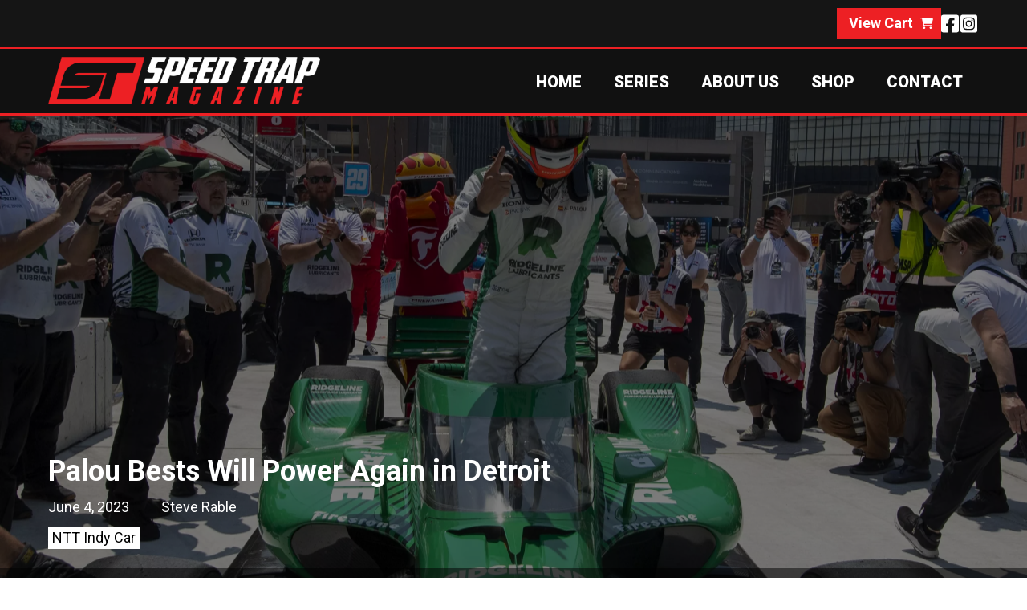

--- FILE ---
content_type: text/html; charset=UTF-8
request_url: https://speedtrapmagazine.com/2023/06/04/indycar-detriot-gp-palou-wins-again-power-2023/
body_size: 10973
content:
<!DOCTYPE html>

<html lang="en-US">

<head>

	<meta charset="UTF-8" />
	<meta http-equiv="Expires" content="30" />

	<!--[if lt IE 7 ]><html class="ie ie6" lang="en"> <![endif]-->
	<!--[if IE 7 ]><html class="ie ie7" lang="en"> <![endif]-->
	<!--[if IE 8 ]><html class="ie ie8" lang="en"> <![endif]-->
	<!--[if gte IE 9 ]><html class="no-js ie9" lang="en"> <![endif]-->

	<title>Palou Bests Will Power Again in Detroit - Speed Trap Magazine</title>

	<!--[if lt IE 9]>
		<script src="http://html5shim.googlecode.com/svn/trunk/html5.js"></script>
	<![endif]-->

	<!-- Mobile Specific Metas -->
	<meta name="viewport" content="width=device-width, initial-scale=1, maximum-scale=1">

	<!-- Google Web Fonts -->

	
	
	<link rel="preconnect" href="https://fonts.googleapis.com">
	<link rel="preconnect" href="https://fonts.gstatic.com" crossorigin>
	<link href="https://fonts.googleapis.com/css2?family=Roboto:ital,wght@0,300;0,400;0,700;0,900;1,400;1,700;1,900&amp;display=swap" rel="stylesheet">

	
	<meta name='robots' content='index, follow, max-snippet:-1, max-image-preview:large, max-video-preview:-1' />

	<!-- This site is optimized with the Yoast SEO Premium plugin v26.7 (Yoast SEO v26.7) - https://yoast.com/wordpress/plugins/seo/ -->
	<meta name="description" content="Alex Palou escapses late technical issue to win the Detroit Grand Prix. Will Power has yet to find a win in 2023." />
	<link rel="canonical" href="https://speedtrapmagazine.com/2023/06/04/indycar-detriot-gp-palou-wins-again-power-2023/" />
	<meta property="og:locale" content="en_US" />
	<meta property="og:type" content="article" />
	<meta property="og:title" content="Palou Bests Will Power Again in Detroit" />
	<meta property="og:description" content="Alex Palou escapses late technical issue to win the Detroit Grand Prix. Will Power has yet to find a win in 2023." />
	<meta property="og:url" content="https://speedtrapmagazine.com/2023/06/04/indycar-detriot-gp-palou-wins-again-power-2023/" />
	<meta property="og:site_name" content="Speed Trap Magazine" />
	<meta property="article:published_time" content="2023-06-04T23:23:24+00:00" />
	<meta property="article:modified_time" content="2023-08-24T23:41:33+00:00" />
	<meta property="og:image" content="https://speedtrapmagazine.com/wp-content/uploads/2023/08/1019673440-LAT-20230603-Miller_DGP_2023_2_0395-scaled.webp" />
	<meta property="og:image:width" content="2560" />
	<meta property="og:image:height" content="1707" />
	<meta property="og:image:type" content="image/webp" />
	<meta name="author" content="Steve Rable" />
	<meta name="twitter:card" content="summary_large_image" />
	<meta name="twitter:label1" content="Written by" />
	<meta name="twitter:data1" content="Steve Rable" />
	<meta name="twitter:label2" content="Est. reading time" />
	<meta name="twitter:data2" content="2 minutes" />
	<script type="application/ld+json" class="yoast-schema-graph">{"@context":"https://schema.org","@graph":[{"@type":"Article","@id":"https://speedtrapmagazine.com/2023/06/04/indycar-detriot-gp-palou-wins-again-power-2023/#article","isPartOf":{"@id":"https://speedtrapmagazine.com/2023/06/04/indycar-detriot-gp-palou-wins-again-power-2023/"},"author":{"name":"Steve Rable","@id":"https://speedtrapmagazine.com/#/schema/person/437aac9b1c7cd8442e2c944cc8dbab61"},"headline":"Palou Bests Will Power Again in Detroit","datePublished":"2023-06-04T23:23:24+00:00","dateModified":"2023-08-24T23:41:33+00:00","mainEntityOfPage":{"@id":"https://speedtrapmagazine.com/2023/06/04/indycar-detriot-gp-palou-wins-again-power-2023/"},"wordCount":410,"image":{"@id":"https://speedtrapmagazine.com/2023/06/04/indycar-detriot-gp-palou-wins-again-power-2023/#primaryimage"},"thumbnailUrl":"https://speedtrapmagazine.com/wp-content/uploads/2023/08/1019673440-LAT-20230603-Miller_DGP_2023_2_0395-scaled.webp","keywords":["indycar"],"articleSection":["NTT Indy Car"],"inLanguage":"en-US"},{"@type":"WebPage","@id":"https://speedtrapmagazine.com/2023/06/04/indycar-detriot-gp-palou-wins-again-power-2023/","url":"https://speedtrapmagazine.com/2023/06/04/indycar-detriot-gp-palou-wins-again-power-2023/","name":"Palou Bests Will Power Again in Detroit - Speed Trap Magazine","isPartOf":{"@id":"https://speedtrapmagazine.com/#website"},"primaryImageOfPage":{"@id":"https://speedtrapmagazine.com/2023/06/04/indycar-detriot-gp-palou-wins-again-power-2023/#primaryimage"},"image":{"@id":"https://speedtrapmagazine.com/2023/06/04/indycar-detriot-gp-palou-wins-again-power-2023/#primaryimage"},"thumbnailUrl":"https://speedtrapmagazine.com/wp-content/uploads/2023/08/1019673440-LAT-20230603-Miller_DGP_2023_2_0395-scaled.webp","datePublished":"2023-06-04T23:23:24+00:00","dateModified":"2023-08-24T23:41:33+00:00","author":{"@id":"https://speedtrapmagazine.com/#/schema/person/437aac9b1c7cd8442e2c944cc8dbab61"},"description":"Alex Palou escapses late technical issue to win the Detroit Grand Prix. Will Power has yet to find a win in 2023.","breadcrumb":{"@id":"https://speedtrapmagazine.com/2023/06/04/indycar-detriot-gp-palou-wins-again-power-2023/#breadcrumb"},"inLanguage":"en-US","potentialAction":[{"@type":"ReadAction","target":["https://speedtrapmagazine.com/2023/06/04/indycar-detriot-gp-palou-wins-again-power-2023/"]}]},{"@type":"ImageObject","inLanguage":"en-US","@id":"https://speedtrapmagazine.com/2023/06/04/indycar-detriot-gp-palou-wins-again-power-2023/#primaryimage","url":"https://speedtrapmagazine.com/wp-content/uploads/2023/08/1019673440-LAT-20230603-Miller_DGP_2023_2_0395-scaled.webp","contentUrl":"https://speedtrapmagazine.com/wp-content/uploads/2023/08/1019673440-LAT-20230603-Miller_DGP_2023_2_0395-scaled.webp","width":2560,"height":1707,"caption":"Alex Palous wins on the street of Detroit after a late technical issue. Photo Courtesy of Chip Ganassi Racing/Motorsport Images"},{"@type":"BreadcrumbList","@id":"https://speedtrapmagazine.com/2023/06/04/indycar-detriot-gp-palou-wins-again-power-2023/#breadcrumb","itemListElement":[{"@type":"ListItem","position":1,"name":"Home","item":"https://speedtrapmagazine.com/"},{"@type":"ListItem","position":2,"name":"Palou Bests Will Power Again in Detroit"}]},{"@type":"WebSite","@id":"https://speedtrapmagazine.com/#website","url":"https://speedtrapmagazine.com/","name":"Speed Trap Magazine","description":"","potentialAction":[{"@type":"SearchAction","target":{"@type":"EntryPoint","urlTemplate":"https://speedtrapmagazine.com/?s={search_term_string}"},"query-input":{"@type":"PropertyValueSpecification","valueRequired":true,"valueName":"search_term_string"}}],"inLanguage":"en-US"},{"@type":"Person","@id":"https://speedtrapmagazine.com/#/schema/person/437aac9b1c7cd8442e2c944cc8dbab61","name":"Steve Rable","image":{"@type":"ImageObject","inLanguage":"en-US","@id":"https://speedtrapmagazine.com/#/schema/person/image/","url":"https://secure.gravatar.com/avatar/3ff6939e236d2fca67105479453890a5d1b358c290e213075ad3e12cb6682eaa?s=96&d=mm&r=g","contentUrl":"https://secure.gravatar.com/avatar/3ff6939e236d2fca67105479453890a5d1b358c290e213075ad3e12cb6682eaa?s=96&d=mm&r=g","caption":"Steve Rable"},"url":"https://speedtrapmagazine.com/author/steverable/"}]}</script>
	<!-- / Yoast SEO Premium plugin. -->


<meta name="description" content="Alex Palou won the Chevrolet Detroit Grand Prix in a commanding fashion this weekend on the streets of Detroit. Palou led the race for 74 laps of the 100. After securing pole Palou took off with a vengeance. However he did have to fend off a few challenges for the&hellip;">
<meta name="robots" content="index, follow">
<meta name="googlebot" content="index, follow, max-snippet:-1, max-image-preview:large, max-video-preview:-1">
<meta name="bingbot" content="index, follow, max-snippet:-1, max-image-preview:large, max-video-preview:-1">
<link rel="canonical" href="https://speedtrapmagazine.com/2023/06/04/indycar-detriot-gp-palou-wins-again-power-2023/">
<meta property="og:url" content="https://speedtrapmagazine.com/2023/06/04/indycar-detriot-gp-palou-wins-again-power-2023/">
<meta property="og:site_name" content="Speed Trap Magazine">
<meta property="og:locale" content="en_US">
<meta property="og:type" content="article">
<meta property="article:author" content="">
<meta property="article:publisher" content="">
<meta property="article:section" content="NTT Indy Car">
<meta property="article:tag" content="indycar">
<meta property="og:title" content="Palou Bests Will Power Again in Detroit - Speed Trap Magazine">
<meta property="og:description" content="Alex Palou won the Chevrolet Detroit Grand Prix in a commanding fashion this weekend on the streets of Detroit. Palou led the race for 74 laps of the 100. After securing pole Palou took off with a vengeance. However he did have to fend off a few challenges for the&hellip;">
<meta property="og:image" content="https://speedtrapmagazine.com/wp-content/uploads/2023/08/1019673440-LAT-20230603-Miller_DGP_2023_2_0395-scaled.webp">
<meta property="og:image:secure_url" content="https://speedtrapmagazine.com/wp-content/uploads/2023/08/1019673440-LAT-20230603-Miller_DGP_2023_2_0395-scaled.webp">
<meta property="og:image:width" content="2560">
<meta property="og:image:height" content="1707">
<meta property="og:image:alt" content="www.speedtrapmagazine.com Alex palou wins in detroit">
<meta property="fb:pages" content="">
<meta property="fb:admins" content="">
<meta property="fb:app_id" content="">
<meta name="twitter:card" content="summary">
<meta name="twitter:site" content="">
<meta name="twitter:creator" content="">
<meta name="twitter:title" content="Palou Bests Will Power Again in Detroit - Speed Trap Magazine">
<meta name="twitter:description" content="Alex Palou won the Chevrolet Detroit Grand Prix in a commanding fashion this weekend on the streets of Detroit. Palou led the race for 74 laps of the 100. After securing pole Palou took off with a vengeance. However he did have to fend off a few challenges for the&hellip;">
<meta name="twitter:image" content="https://speedtrapmagazine.com/wp-content/uploads/2023/08/1019673440-LAT-20230603-Miller_DGP_2023_2_0395-1024x683.webp">
<link rel='dns-prefetch' href='//ajax.googleapis.com' />
<link rel="alternate" type="application/rss+xml" title="Speed Trap Magazine &raquo; Palou Bests Will Power Again in Detroit Comments Feed" href="https://speedtrapmagazine.com/2023/06/04/indycar-detriot-gp-palou-wins-again-power-2023/feed/" />
<link rel="alternate" title="oEmbed (JSON)" type="application/json+oembed" href="https://speedtrapmagazine.com/wp-json/oembed/1.0/embed?url=https%3A%2F%2Fspeedtrapmagazine.com%2F2023%2F06%2F04%2Findycar-detriot-gp-palou-wins-again-power-2023%2F" />
<link rel="alternate" title="oEmbed (XML)" type="text/xml+oembed" href="https://speedtrapmagazine.com/wp-json/oembed/1.0/embed?url=https%3A%2F%2Fspeedtrapmagazine.com%2F2023%2F06%2F04%2Findycar-detriot-gp-palou-wins-again-power-2023%2F&#038;format=xml" />
<style id='wp-img-auto-sizes-contain-inline-css' type='text/css'>
img:is([sizes=auto i],[sizes^="auto," i]){contain-intrinsic-size:3000px 1500px}
/*# sourceURL=wp-img-auto-sizes-contain-inline-css */
</style>
<style id='wp-emoji-styles-inline-css' type='text/css'>

	img.wp-smiley, img.emoji {
		display: inline !important;
		border: none !important;
		box-shadow: none !important;
		height: 1em !important;
		width: 1em !important;
		margin: 0 0.07em !important;
		vertical-align: -0.1em !important;
		background: none !important;
		padding: 0 !important;
	}
/*# sourceURL=wp-emoji-styles-inline-css */
</style>
<style id='wp-block-library-inline-css' type='text/css'>
:root{--wp-block-synced-color:#7a00df;--wp-block-synced-color--rgb:122,0,223;--wp-bound-block-color:var(--wp-block-synced-color);--wp-editor-canvas-background:#ddd;--wp-admin-theme-color:#007cba;--wp-admin-theme-color--rgb:0,124,186;--wp-admin-theme-color-darker-10:#006ba1;--wp-admin-theme-color-darker-10--rgb:0,107,160.5;--wp-admin-theme-color-darker-20:#005a87;--wp-admin-theme-color-darker-20--rgb:0,90,135;--wp-admin-border-width-focus:2px}@media (min-resolution:192dpi){:root{--wp-admin-border-width-focus:1.5px}}.wp-element-button{cursor:pointer}:root .has-very-light-gray-background-color{background-color:#eee}:root .has-very-dark-gray-background-color{background-color:#313131}:root .has-very-light-gray-color{color:#eee}:root .has-very-dark-gray-color{color:#313131}:root .has-vivid-green-cyan-to-vivid-cyan-blue-gradient-background{background:linear-gradient(135deg,#00d084,#0693e3)}:root .has-purple-crush-gradient-background{background:linear-gradient(135deg,#34e2e4,#4721fb 50%,#ab1dfe)}:root .has-hazy-dawn-gradient-background{background:linear-gradient(135deg,#faaca8,#dad0ec)}:root .has-subdued-olive-gradient-background{background:linear-gradient(135deg,#fafae1,#67a671)}:root .has-atomic-cream-gradient-background{background:linear-gradient(135deg,#fdd79a,#004a59)}:root .has-nightshade-gradient-background{background:linear-gradient(135deg,#330968,#31cdcf)}:root .has-midnight-gradient-background{background:linear-gradient(135deg,#020381,#2874fc)}:root{--wp--preset--font-size--normal:16px;--wp--preset--font-size--huge:42px}.has-regular-font-size{font-size:1em}.has-larger-font-size{font-size:2.625em}.has-normal-font-size{font-size:var(--wp--preset--font-size--normal)}.has-huge-font-size{font-size:var(--wp--preset--font-size--huge)}.has-text-align-center{text-align:center}.has-text-align-left{text-align:left}.has-text-align-right{text-align:right}.has-fit-text{white-space:nowrap!important}#end-resizable-editor-section{display:none}.aligncenter{clear:both}.items-justified-left{justify-content:flex-start}.items-justified-center{justify-content:center}.items-justified-right{justify-content:flex-end}.items-justified-space-between{justify-content:space-between}.screen-reader-text{border:0;clip-path:inset(50%);height:1px;margin:-1px;overflow:hidden;padding:0;position:absolute;width:1px;word-wrap:normal!important}.screen-reader-text:focus{background-color:#ddd;clip-path:none;color:#444;display:block;font-size:1em;height:auto;left:5px;line-height:normal;padding:15px 23px 14px;text-decoration:none;top:5px;width:auto;z-index:100000}html :where(.has-border-color){border-style:solid}html :where([style*=border-top-color]){border-top-style:solid}html :where([style*=border-right-color]){border-right-style:solid}html :where([style*=border-bottom-color]){border-bottom-style:solid}html :where([style*=border-left-color]){border-left-style:solid}html :where([style*=border-width]){border-style:solid}html :where([style*=border-top-width]){border-top-style:solid}html :where([style*=border-right-width]){border-right-style:solid}html :where([style*=border-bottom-width]){border-bottom-style:solid}html :where([style*=border-left-width]){border-left-style:solid}html :where(img[class*=wp-image-]){height:auto;max-width:100%}:where(figure){margin:0 0 1em}html :where(.is-position-sticky){--wp-admin--admin-bar--position-offset:var(--wp-admin--admin-bar--height,0px)}@media screen and (max-width:600px){html :where(.is-position-sticky){--wp-admin--admin-bar--position-offset:0px}}

/*# sourceURL=wp-block-library-inline-css */
</style><style id='wp-block-heading-inline-css' type='text/css'>
h1:where(.wp-block-heading).has-background,h2:where(.wp-block-heading).has-background,h3:where(.wp-block-heading).has-background,h4:where(.wp-block-heading).has-background,h5:where(.wp-block-heading).has-background,h6:where(.wp-block-heading).has-background{padding:1.25em 2.375em}h1.has-text-align-left[style*=writing-mode]:where([style*=vertical-lr]),h1.has-text-align-right[style*=writing-mode]:where([style*=vertical-rl]),h2.has-text-align-left[style*=writing-mode]:where([style*=vertical-lr]),h2.has-text-align-right[style*=writing-mode]:where([style*=vertical-rl]),h3.has-text-align-left[style*=writing-mode]:where([style*=vertical-lr]),h3.has-text-align-right[style*=writing-mode]:where([style*=vertical-rl]),h4.has-text-align-left[style*=writing-mode]:where([style*=vertical-lr]),h4.has-text-align-right[style*=writing-mode]:where([style*=vertical-rl]),h5.has-text-align-left[style*=writing-mode]:where([style*=vertical-lr]),h5.has-text-align-right[style*=writing-mode]:where([style*=vertical-rl]),h6.has-text-align-left[style*=writing-mode]:where([style*=vertical-lr]),h6.has-text-align-right[style*=writing-mode]:where([style*=vertical-rl]){rotate:180deg}
/*# sourceURL=https://speedtrapmagazine.com/wp-includes/blocks/heading/style.min.css */
</style>
<style id='wp-block-paragraph-inline-css' type='text/css'>
.is-small-text{font-size:.875em}.is-regular-text{font-size:1em}.is-large-text{font-size:2.25em}.is-larger-text{font-size:3em}.has-drop-cap:not(:focus):first-letter{float:left;font-size:8.4em;font-style:normal;font-weight:100;line-height:.68;margin:.05em .1em 0 0;text-transform:uppercase}body.rtl .has-drop-cap:not(:focus):first-letter{float:none;margin-left:.1em}p.has-drop-cap.has-background{overflow:hidden}:root :where(p.has-background){padding:1.25em 2.375em}:where(p.has-text-color:not(.has-link-color)) a{color:inherit}p.has-text-align-left[style*="writing-mode:vertical-lr"],p.has-text-align-right[style*="writing-mode:vertical-rl"]{rotate:180deg}
/*# sourceURL=https://speedtrapmagazine.com/wp-includes/blocks/paragraph/style.min.css */
</style>
<style id='global-styles-inline-css' type='text/css'>
:root{--wp--preset--aspect-ratio--square: 1;--wp--preset--aspect-ratio--4-3: 4/3;--wp--preset--aspect-ratio--3-4: 3/4;--wp--preset--aspect-ratio--3-2: 3/2;--wp--preset--aspect-ratio--2-3: 2/3;--wp--preset--aspect-ratio--16-9: 16/9;--wp--preset--aspect-ratio--9-16: 9/16;--wp--preset--color--black: #000000;--wp--preset--color--cyan-bluish-gray: #abb8c3;--wp--preset--color--white: #ffffff;--wp--preset--color--pale-pink: #f78da7;--wp--preset--color--vivid-red: #cf2e2e;--wp--preset--color--luminous-vivid-orange: #ff6900;--wp--preset--color--luminous-vivid-amber: #fcb900;--wp--preset--color--light-green-cyan: #7bdcb5;--wp--preset--color--vivid-green-cyan: #00d084;--wp--preset--color--pale-cyan-blue: #8ed1fc;--wp--preset--color--vivid-cyan-blue: #0693e3;--wp--preset--color--vivid-purple: #9b51e0;--wp--preset--gradient--vivid-cyan-blue-to-vivid-purple: linear-gradient(135deg,rgb(6,147,227) 0%,rgb(155,81,224) 100%);--wp--preset--gradient--light-green-cyan-to-vivid-green-cyan: linear-gradient(135deg,rgb(122,220,180) 0%,rgb(0,208,130) 100%);--wp--preset--gradient--luminous-vivid-amber-to-luminous-vivid-orange: linear-gradient(135deg,rgb(252,185,0) 0%,rgb(255,105,0) 100%);--wp--preset--gradient--luminous-vivid-orange-to-vivid-red: linear-gradient(135deg,rgb(255,105,0) 0%,rgb(207,46,46) 100%);--wp--preset--gradient--very-light-gray-to-cyan-bluish-gray: linear-gradient(135deg,rgb(238,238,238) 0%,rgb(169,184,195) 100%);--wp--preset--gradient--cool-to-warm-spectrum: linear-gradient(135deg,rgb(74,234,220) 0%,rgb(151,120,209) 20%,rgb(207,42,186) 40%,rgb(238,44,130) 60%,rgb(251,105,98) 80%,rgb(254,248,76) 100%);--wp--preset--gradient--blush-light-purple: linear-gradient(135deg,rgb(255,206,236) 0%,rgb(152,150,240) 100%);--wp--preset--gradient--blush-bordeaux: linear-gradient(135deg,rgb(254,205,165) 0%,rgb(254,45,45) 50%,rgb(107,0,62) 100%);--wp--preset--gradient--luminous-dusk: linear-gradient(135deg,rgb(255,203,112) 0%,rgb(199,81,192) 50%,rgb(65,88,208) 100%);--wp--preset--gradient--pale-ocean: linear-gradient(135deg,rgb(255,245,203) 0%,rgb(182,227,212) 50%,rgb(51,167,181) 100%);--wp--preset--gradient--electric-grass: linear-gradient(135deg,rgb(202,248,128) 0%,rgb(113,206,126) 100%);--wp--preset--gradient--midnight: linear-gradient(135deg,rgb(2,3,129) 0%,rgb(40,116,252) 100%);--wp--preset--font-size--small: 13px;--wp--preset--font-size--medium: 20px;--wp--preset--font-size--large: 36px;--wp--preset--font-size--x-large: 42px;--wp--preset--spacing--20: 0.44rem;--wp--preset--spacing--30: 0.67rem;--wp--preset--spacing--40: 1rem;--wp--preset--spacing--50: 1.5rem;--wp--preset--spacing--60: 2.25rem;--wp--preset--spacing--70: 3.38rem;--wp--preset--spacing--80: 5.06rem;--wp--preset--shadow--natural: 6px 6px 9px rgba(0, 0, 0, 0.2);--wp--preset--shadow--deep: 12px 12px 50px rgba(0, 0, 0, 0.4);--wp--preset--shadow--sharp: 6px 6px 0px rgba(0, 0, 0, 0.2);--wp--preset--shadow--outlined: 6px 6px 0px -3px rgb(255, 255, 255), 6px 6px rgb(0, 0, 0);--wp--preset--shadow--crisp: 6px 6px 0px rgb(0, 0, 0);}:where(.is-layout-flex){gap: 0.5em;}:where(.is-layout-grid){gap: 0.5em;}body .is-layout-flex{display: flex;}.is-layout-flex{flex-wrap: wrap;align-items: center;}.is-layout-flex > :is(*, div){margin: 0;}body .is-layout-grid{display: grid;}.is-layout-grid > :is(*, div){margin: 0;}:where(.wp-block-columns.is-layout-flex){gap: 2em;}:where(.wp-block-columns.is-layout-grid){gap: 2em;}:where(.wp-block-post-template.is-layout-flex){gap: 1.25em;}:where(.wp-block-post-template.is-layout-grid){gap: 1.25em;}.has-black-color{color: var(--wp--preset--color--black) !important;}.has-cyan-bluish-gray-color{color: var(--wp--preset--color--cyan-bluish-gray) !important;}.has-white-color{color: var(--wp--preset--color--white) !important;}.has-pale-pink-color{color: var(--wp--preset--color--pale-pink) !important;}.has-vivid-red-color{color: var(--wp--preset--color--vivid-red) !important;}.has-luminous-vivid-orange-color{color: var(--wp--preset--color--luminous-vivid-orange) !important;}.has-luminous-vivid-amber-color{color: var(--wp--preset--color--luminous-vivid-amber) !important;}.has-light-green-cyan-color{color: var(--wp--preset--color--light-green-cyan) !important;}.has-vivid-green-cyan-color{color: var(--wp--preset--color--vivid-green-cyan) !important;}.has-pale-cyan-blue-color{color: var(--wp--preset--color--pale-cyan-blue) !important;}.has-vivid-cyan-blue-color{color: var(--wp--preset--color--vivid-cyan-blue) !important;}.has-vivid-purple-color{color: var(--wp--preset--color--vivid-purple) !important;}.has-black-background-color{background-color: var(--wp--preset--color--black) !important;}.has-cyan-bluish-gray-background-color{background-color: var(--wp--preset--color--cyan-bluish-gray) !important;}.has-white-background-color{background-color: var(--wp--preset--color--white) !important;}.has-pale-pink-background-color{background-color: var(--wp--preset--color--pale-pink) !important;}.has-vivid-red-background-color{background-color: var(--wp--preset--color--vivid-red) !important;}.has-luminous-vivid-orange-background-color{background-color: var(--wp--preset--color--luminous-vivid-orange) !important;}.has-luminous-vivid-amber-background-color{background-color: var(--wp--preset--color--luminous-vivid-amber) !important;}.has-light-green-cyan-background-color{background-color: var(--wp--preset--color--light-green-cyan) !important;}.has-vivid-green-cyan-background-color{background-color: var(--wp--preset--color--vivid-green-cyan) !important;}.has-pale-cyan-blue-background-color{background-color: var(--wp--preset--color--pale-cyan-blue) !important;}.has-vivid-cyan-blue-background-color{background-color: var(--wp--preset--color--vivid-cyan-blue) !important;}.has-vivid-purple-background-color{background-color: var(--wp--preset--color--vivid-purple) !important;}.has-black-border-color{border-color: var(--wp--preset--color--black) !important;}.has-cyan-bluish-gray-border-color{border-color: var(--wp--preset--color--cyan-bluish-gray) !important;}.has-white-border-color{border-color: var(--wp--preset--color--white) !important;}.has-pale-pink-border-color{border-color: var(--wp--preset--color--pale-pink) !important;}.has-vivid-red-border-color{border-color: var(--wp--preset--color--vivid-red) !important;}.has-luminous-vivid-orange-border-color{border-color: var(--wp--preset--color--luminous-vivid-orange) !important;}.has-luminous-vivid-amber-border-color{border-color: var(--wp--preset--color--luminous-vivid-amber) !important;}.has-light-green-cyan-border-color{border-color: var(--wp--preset--color--light-green-cyan) !important;}.has-vivid-green-cyan-border-color{border-color: var(--wp--preset--color--vivid-green-cyan) !important;}.has-pale-cyan-blue-border-color{border-color: var(--wp--preset--color--pale-cyan-blue) !important;}.has-vivid-cyan-blue-border-color{border-color: var(--wp--preset--color--vivid-cyan-blue) !important;}.has-vivid-purple-border-color{border-color: var(--wp--preset--color--vivid-purple) !important;}.has-vivid-cyan-blue-to-vivid-purple-gradient-background{background: var(--wp--preset--gradient--vivid-cyan-blue-to-vivid-purple) !important;}.has-light-green-cyan-to-vivid-green-cyan-gradient-background{background: var(--wp--preset--gradient--light-green-cyan-to-vivid-green-cyan) !important;}.has-luminous-vivid-amber-to-luminous-vivid-orange-gradient-background{background: var(--wp--preset--gradient--luminous-vivid-amber-to-luminous-vivid-orange) !important;}.has-luminous-vivid-orange-to-vivid-red-gradient-background{background: var(--wp--preset--gradient--luminous-vivid-orange-to-vivid-red) !important;}.has-very-light-gray-to-cyan-bluish-gray-gradient-background{background: var(--wp--preset--gradient--very-light-gray-to-cyan-bluish-gray) !important;}.has-cool-to-warm-spectrum-gradient-background{background: var(--wp--preset--gradient--cool-to-warm-spectrum) !important;}.has-blush-light-purple-gradient-background{background: var(--wp--preset--gradient--blush-light-purple) !important;}.has-blush-bordeaux-gradient-background{background: var(--wp--preset--gradient--blush-bordeaux) !important;}.has-luminous-dusk-gradient-background{background: var(--wp--preset--gradient--luminous-dusk) !important;}.has-pale-ocean-gradient-background{background: var(--wp--preset--gradient--pale-ocean) !important;}.has-electric-grass-gradient-background{background: var(--wp--preset--gradient--electric-grass) !important;}.has-midnight-gradient-background{background: var(--wp--preset--gradient--midnight) !important;}.has-small-font-size{font-size: var(--wp--preset--font-size--small) !important;}.has-medium-font-size{font-size: var(--wp--preset--font-size--medium) !important;}.has-large-font-size{font-size: var(--wp--preset--font-size--large) !important;}.has-x-large-font-size{font-size: var(--wp--preset--font-size--x-large) !important;}
/*# sourceURL=global-styles-inline-css */
</style>

<style id='classic-theme-styles-inline-css' type='text/css'>
/*! This file is auto-generated */
.wp-block-button__link{color:#fff;background-color:#32373c;border-radius:9999px;box-shadow:none;text-decoration:none;padding:calc(.667em + 2px) calc(1.333em + 2px);font-size:1.125em}.wp-block-file__button{background:#32373c;color:#fff;text-decoration:none}
/*# sourceURL=/wp-includes/css/classic-themes.min.css */
</style>
<link rel='stylesheet' id='woocommerce-layout-css' href='https://speedtrapmagazine.com/wp-content/plugins/woocommerce/assets/css/woocommerce-layout.css?ver=10.4.3' type='text/css' media='all' />
<link rel='stylesheet' id='woocommerce-smallscreen-css' href='https://speedtrapmagazine.com/wp-content/plugins/woocommerce/assets/css/woocommerce-smallscreen.css?ver=10.4.3' type='text/css' media='only screen and (max-width: 768px)' />
<link rel='stylesheet' id='woocommerce-general-css' href='https://speedtrapmagazine.com/wp-content/plugins/woocommerce/assets/css/woocommerce.css?ver=10.4.3' type='text/css' media='all' />
<style id='woocommerce-inline-inline-css' type='text/css'>
.woocommerce form .form-row .required { visibility: visible; }
/*# sourceURL=woocommerce-inline-inline-css */
</style>
<link rel='stylesheet' id='tablepress-default-css' href='https://speedtrapmagazine.com/wp-content/plugins/tablepress/css/build/default.css?ver=3.2.6' type='text/css' media='all' />
<link rel='stylesheet' id='fancybox-css' href='https://speedtrapmagazine.com/wp-content/themes/galaxy-2.0/fancybox/fancybox.css?ver=6.9' type='text/css' media='all' />
<link rel='stylesheet' id='galaxy-parent-css' href='https://speedtrapmagazine.com/wp-content/themes/galaxy-2.0/style.css?ver=6.9' type='text/css' media='all' />
<link rel='stylesheet' id='galaxy-child-css' href='https://speedtrapmagazine.com/wp-content/themes/speed-trap-mag/style.css?ver=6.9' type='text/css' media='all' />
<script type="text/javascript" src="https://speedtrapmagazine.com/wp-includes/js/jquery/jquery.min.js?ver=3.7.1" id="jquery-core-js"></script>
<script type="text/javascript" src="https://speedtrapmagazine.com/wp-includes/js/jquery/jquery-migrate.min.js?ver=3.4.1" id="jquery-migrate-js"></script>
<script type="text/javascript" src="https://speedtrapmagazine.com/wp-content/plugins/woocommerce/assets/js/jquery-blockui/jquery.blockUI.min.js?ver=2.7.0-wc.10.4.3" id="wc-jquery-blockui-js" defer="defer" data-wp-strategy="defer"></script>
<script type="text/javascript" id="wc-add-to-cart-js-extra">
/* <![CDATA[ */
var wc_add_to_cart_params = {"ajax_url":"/wp-admin/admin-ajax.php","wc_ajax_url":"/?wc-ajax=%%endpoint%%","i18n_view_cart":"View cart","cart_url":"https://speedtrapmagazine.com/cart/","is_cart":"","cart_redirect_after_add":"yes"};
//# sourceURL=wc-add-to-cart-js-extra
/* ]]> */
</script>
<script type="text/javascript" src="https://speedtrapmagazine.com/wp-content/plugins/woocommerce/assets/js/frontend/add-to-cart.min.js?ver=10.4.3" id="wc-add-to-cart-js" defer="defer" data-wp-strategy="defer"></script>
<script type="text/javascript" src="https://speedtrapmagazine.com/wp-content/plugins/woocommerce/assets/js/js-cookie/js.cookie.min.js?ver=2.1.4-wc.10.4.3" id="wc-js-cookie-js" defer="defer" data-wp-strategy="defer"></script>
<script type="text/javascript" id="woocommerce-js-extra">
/* <![CDATA[ */
var woocommerce_params = {"ajax_url":"/wp-admin/admin-ajax.php","wc_ajax_url":"/?wc-ajax=%%endpoint%%","i18n_password_show":"Show password","i18n_password_hide":"Hide password"};
//# sourceURL=woocommerce-js-extra
/* ]]> */
</script>
<script type="text/javascript" src="https://speedtrapmagazine.com/wp-content/plugins/woocommerce/assets/js/frontend/woocommerce.min.js?ver=10.4.3" id="woocommerce-js" defer="defer" data-wp-strategy="defer"></script>
<script type="text/javascript" id="WCPAY_ASSETS-js-extra">
/* <![CDATA[ */
var wcpayAssets = {"url":"https://speedtrapmagazine.com/wp-content/plugins/woocommerce-payments/dist/"};
//# sourceURL=WCPAY_ASSETS-js-extra
/* ]]> */
</script>
<script type="text/javascript" src="https://ajax.googleapis.com/ajax/libs/jquery/3.6.0/jquery.min.js?ver=6.9" id="latest-jquery-js"></script>
<script type="text/javascript" src="https://speedtrapmagazine.com/wp-content/themes/galaxy-2.0/fancybox/fancybox.min.js?ver=6.9" id="fancybox-js"></script>
<script type="text/javascript" src="https://speedtrapmagazine.com/wp-content/themes/galaxy-2.0/js/scripts.min.js?ver=6.9" id="galaxy-parent-js"></script>
<script type="text/javascript" src="https://speedtrapmagazine.com/wp-content/themes/speed-trap-mag/js/custom.min.js?ver=6.9" id="galaxy-child-js"></script>
<link rel="https://api.w.org/" href="https://speedtrapmagazine.com/wp-json/" /><link rel="alternate" title="JSON" type="application/json" href="https://speedtrapmagazine.com/wp-json/wp/v2/posts/4349" /><link rel="EditURI" type="application/rsd+xml" title="RSD" href="https://speedtrapmagazine.com/xmlrpc.php?rsd" />
<meta name="generator" content="WordPress 6.9" />
<meta name="generator" content="WooCommerce 10.4.3" />
<link rel='shortlink' href='https://speedtrapmagazine.com/?p=4349' />
	<noscript><style>.woocommerce-product-gallery{ opacity: 1 !important; }</style></noscript>
	<link rel="icon" href="https://speedtrapmagazine.com/wp-content/uploads/2023/03/speed-fav-150x150.png" sizes="32x32" />
<link rel="icon" href="https://speedtrapmagazine.com/wp-content/uploads/2023/03/speed-fav.png" sizes="192x192" />
<link rel="apple-touch-icon" href="https://speedtrapmagazine.com/wp-content/uploads/2023/03/speed-fav.png" />
<meta name="msapplication-TileImage" content="https://speedtrapmagazine.com/wp-content/uploads/2023/03/speed-fav.png" />

	<!-- Google tag (gtag.js) -->
<script async src="https://www.googletagmanager.com/gtag/js?id=G-M9X69LZ3B7"></script>
<script>
  window.dataLayer = window.dataLayer || [];
  function gtag(){dataLayer.push(arguments);}
  gtag('js', new Date());

  gtag('config', 'G-M9X69LZ3B7');
</script>
<link rel='stylesheet' id='wc-blocks-style-css' href='https://speedtrapmagazine.com/wp-content/plugins/woocommerce/assets/client/blocks/wc-blocks.css?ver=wc-10.4.3' type='text/css' media='all' />
</head>

<body class="padding-minimal">
<article class="blog-single blog-4349"><section class="contact"><div class="contact__container"><div class="contact__container__contact-details"><div class="contact__container__contact-details__location-1"><div class="label"><p><a href="cart">View Cart</a></p>
</div></div></div><div class="contact__container__contact-social"><a href="https://www.facebook.com/speedtrapmagazine" target="_blank">Facebook</a><a href="https://www.instagram.com/speedtrapmagazine/" target="_blank">Instagram</a></div></div></section>
<nav class="navigation"><div class="navigation__container"><div class="navigation__container__nav-logo"><a href="https://speedtrapmagazine.com/"><img decoding="async" src="https://speedtrapmagazine.com/wp-content/uploads/2023/03/speed-logo.png" alt="Speed Trap Magazine Logo" /></a></div><div class="navigation__container__nav-menu"><div class="menu-navigation-menu-container"><ul id="menu-navigation-menu" class="menu"><li id="menu-item-12" class="menu-item menu-item-type-post_type menu-item-object-page menu-item-home menu-item-12"><a href="https://speedtrapmagazine.com/">Home</a></li>
<li id="menu-item-92" class="menu-item menu-item-type-post_type menu-item-object-page menu-item-92"><a href="https://speedtrapmagazine.com/series/">Series</a></li>
<li id="menu-item-113" class="menu-item menu-item-type-post_type menu-item-object-page menu-item-113"><a href="https://speedtrapmagazine.com/about-us/">About Us</a></li>
<li id="menu-item-112" class="menu-item menu-item-type-post_type menu-item-object-page menu-item-112"><a href="https://speedtrapmagazine.com/shop/">Shop</a></li>
<li id="menu-item-114" class="menu-item menu-item-type-post_type menu-item-object-page menu-item-114"><a href="https://speedtrapmagazine.com/contact/">Contact</a></li>
</ul></div></div><div class="navigation__container__nav-ham"><button class="ham-button"><span class="bar"></span></button></div></div></nav><nav class="navigation-mobile"><div class="navigation-mobile__container"><div class="navigation-mobile__container__nav-menu"><div class="menu-navigation-menu-container"><ul id="menu-navigation-menu-1" class="menu"><li class="menu-item menu-item-type-post_type menu-item-object-page menu-item-home menu-item-12"><a href="https://speedtrapmagazine.com/">Home</a></li>
<li class="menu-item menu-item-type-post_type menu-item-object-page menu-item-92"><a href="https://speedtrapmagazine.com/series/">Series</a></li>
<li class="menu-item menu-item-type-post_type menu-item-object-page menu-item-113"><a href="https://speedtrapmagazine.com/about-us/">About Us</a></li>
<li class="menu-item menu-item-type-post_type menu-item-object-page menu-item-112"><a href="https://speedtrapmagazine.com/shop/">Shop</a></li>
<li class="menu-item menu-item-type-post_type menu-item-object-page menu-item-114"><a href="https://speedtrapmagazine.com/contact/">Contact</a></li>
</ul></div></div></nav>
<header class="header header-tall header-left"style="background-image: url(https://speedtrapmagazine.com/wp-content/uploads/2023/08/1019673440-LAT-20230603-Miller_DGP_2023_2_0395-scaled.webp); background-repeat: no-repeat; background-size: cover; background-position: center center;"><div class="header__overlay"></div><div class="header__container"><div class="header__container__header-block"><div class="header__container__header-block__header-content"><h1>Palou Bests Will Power Again in Detroit</h1><span class="date">June 4, 2023</span><span class="author">Steve Rable</span><div class="categories"><span>NTT Indy Car</span></div></div></div></div><div class="header__featured-caption">Alex Palous wins on the street of Detroit after a late technical issue. Photo Courtesy of Chip Ganassi Racing/Motorsport Images</div></header><div class="column"><div class="column__container"><div class="column__container__column-block">
<p>Alex Palou won the Chevrolet Detroit Grand Prix in a commanding fashion this weekend on the streets of Detroit. Palou led the race for 74 laps of the 100. After securing pole Palou took off with a vengeance. However he did have to fend off a few challenges for the front spot against Will Power. As reported by <em>NBC Sports</em> Palou stated the following after the race, &#8220;It was a really fun race. It was a lot better than I expected. We had a lot more grip today than what we did (Friday and Saturday), and I think the track evolved a lot during the weekend. Obviously, I had a clean race, but honestly Detroit did a tremendous job. The fans were amazing. I was mind-blown of how many fans we had today being a first-time event. Also the podium on victory lane was really fun. Yeah, hopefully we can tweak some stuff (on the track) and make it even better for next year. But, yeah, cannot wait.”</p>



<p>Palou had a moment on lap 56 where his car had to be placed into emergency mode “I was already heading to Turn 2, I switched to emergency mode because that’s the only way to take all the issues out. It went well, but you lose a lot of performance up-shifting. That’s why Will got us, until the exit of Turn 3, I got it back to normal, then it was all right.&#8221; Power was able to build a 2 second lead in the scuffle but Palou gathered himself and was able to take back the track position. </p>



<h3 class="wp-block-heading" id="h-will-power-fighting-the-good-fight-but-will-it-be-enough">Will Power Fighting the Good Fight but Will it Be Enough?</h3>



<p>Power had a good fight towards the closing stages of the race. However in the end Power couldn&#8217;t match the pace. He stated, “I did everything I could. He [Palou] was just too quick, man. Too good today.” With no wins in 2023 Will Power may be beginning to question where the season has gone and if he will be able to mount an offense to get back into championship running. There is a long season ahead but no one wants to fight from behind in the closing stages of the season. We will see if Power can turn things around in Wisconsin in a few weeks.  </p>



<p>The next NTT INDYCAR SERIES race is the Sonsio Grand Prix at Road America presented by AMR on Sunday, June 18 in Elkhart Lake, Wisconsin.</p>
</div></div></div><footer class="footer"><div class="footer__container"><div class="footer__container__footer-branding"><div class="logo"><a href="https://speedtrapmagazine.com/"><img decoding="async" src="https://speedtrapmagazine.com/wp-content/uploads/2023/03/speed-logo.png" alt="Speed Trap Magazine Logo" /></a></div></div></div></footer><section class="copyright"><div class="copyright__container"><div class="copyright__container__copyright-info">© 2026 Speed Trap Magazine | <a href="https://speedtrapmagazine.com/wp-admin">Admin Login</a> | <a href="https://speedtrapmagazine.com/privacy-policy/">Privacy Policy</a> | <a href="https://speedtrapmagazine.com/terms-and-conditions/">Terms &amp; Conditions</a> | Designed by <a href="https://coreysizemore.com" target="_blank">CSDD</a></div><div class="copyright__container__copyright-social"><a href="https://www.facebook.com/speedtrapmagazine" target="_blank">Facebook</a><a href="https://www.instagram.com/speedtrapmagazine/" target="_blank">Instagram</a></div></div></section>
</article><script type="speculationrules">
{"prefetch":[{"source":"document","where":{"and":[{"href_matches":"/*"},{"not":{"href_matches":["/wp-*.php","/wp-admin/*","/wp-content/uploads/*","/wp-content/*","/wp-content/plugins/*","/wp-content/themes/speed-trap-mag/*","/wp-content/themes/galaxy-2.0/*","/*\\?(.+)"]}},{"not":{"selector_matches":"a[rel~=\"nofollow\"]"}},{"not":{"selector_matches":".no-prefetch, .no-prefetch a"}}]},"eagerness":"conservative"}]}
</script>
		<script type="text/javascript">
			var visualizerUserInteractionEvents = [
				"scroll",
				"mouseover",
				"keydown",
				"touchmove",
				"touchstart"
			];

			visualizerUserInteractionEvents.forEach(function(event) {
				window.addEventListener(event, visualizerTriggerScriptLoader, { passive: true });
			});

			function visualizerTriggerScriptLoader() {
				visualizerLoadScripts();
				visualizerUserInteractionEvents.forEach(function(event) {
					window.removeEventListener(event, visualizerTriggerScriptLoader, { passive: true });
				});
			}

			function visualizerLoadScripts() {
				document.querySelectorAll("script[data-visualizer-script]").forEach(function(elem) {
					jQuery.getScript( elem.getAttribute("data-visualizer-script") )
					.done( function( script, textStatus ) {
						elem.setAttribute("src", elem.getAttribute("data-visualizer-script"));
						elem.removeAttribute("data-visualizer-script");
						setTimeout( function() {
							visualizerRefreshChart();
						} );
					} );
				});
			}

			function visualizerRefreshChart() {
				jQuery( '.visualizer-front:not(.visualizer-chart-loaded)' ).resize();
				if ( jQuery( 'div.viz-facade-loaded:not(.visualizer-lazy):empty' ).length > 0 ) {
					visualizerUserInteractionEvents.forEach( function( event ) {
						window.addEventListener( event, function() {
							jQuery( '.visualizer-front:not(.visualizer-chart-loaded)' ).resize();
						}, { passive: true } );
					} );
				}
			}
		</script>
			<script type="text/javascript" src="https://speedtrapmagazine.com/wp-content/plugins/woocommerce/assets/js/sourcebuster/sourcebuster.min.js?ver=10.4.3" id="sourcebuster-js-js"></script>
<script type="text/javascript" id="wc-order-attribution-js-extra">
/* <![CDATA[ */
var wc_order_attribution = {"params":{"lifetime":1.0e-5,"session":30,"base64":false,"ajaxurl":"https://speedtrapmagazine.com/wp-admin/admin-ajax.php","prefix":"wc_order_attribution_","allowTracking":true},"fields":{"source_type":"current.typ","referrer":"current_add.rf","utm_campaign":"current.cmp","utm_source":"current.src","utm_medium":"current.mdm","utm_content":"current.cnt","utm_id":"current.id","utm_term":"current.trm","utm_source_platform":"current.plt","utm_creative_format":"current.fmt","utm_marketing_tactic":"current.tct","session_entry":"current_add.ep","session_start_time":"current_add.fd","session_pages":"session.pgs","session_count":"udata.vst","user_agent":"udata.uag"}};
//# sourceURL=wc-order-attribution-js-extra
/* ]]> */
</script>
<script type="text/javascript" src="https://speedtrapmagazine.com/wp-content/plugins/woocommerce/assets/js/frontend/order-attribution.min.js?ver=10.4.3" id="wc-order-attribution-js"></script>
<script id="wp-emoji-settings" type="application/json">
{"baseUrl":"https://s.w.org/images/core/emoji/17.0.2/72x72/","ext":".png","svgUrl":"https://s.w.org/images/core/emoji/17.0.2/svg/","svgExt":".svg","source":{"concatemoji":"https://speedtrapmagazine.com/wp-includes/js/wp-emoji-release.min.js?ver=6.9"}}
</script>
<script type="module">
/* <![CDATA[ */
/*! This file is auto-generated */
const a=JSON.parse(document.getElementById("wp-emoji-settings").textContent),o=(window._wpemojiSettings=a,"wpEmojiSettingsSupports"),s=["flag","emoji"];function i(e){try{var t={supportTests:e,timestamp:(new Date).valueOf()};sessionStorage.setItem(o,JSON.stringify(t))}catch(e){}}function c(e,t,n){e.clearRect(0,0,e.canvas.width,e.canvas.height),e.fillText(t,0,0);t=new Uint32Array(e.getImageData(0,0,e.canvas.width,e.canvas.height).data);e.clearRect(0,0,e.canvas.width,e.canvas.height),e.fillText(n,0,0);const a=new Uint32Array(e.getImageData(0,0,e.canvas.width,e.canvas.height).data);return t.every((e,t)=>e===a[t])}function p(e,t){e.clearRect(0,0,e.canvas.width,e.canvas.height),e.fillText(t,0,0);var n=e.getImageData(16,16,1,1);for(let e=0;e<n.data.length;e++)if(0!==n.data[e])return!1;return!0}function u(e,t,n,a){switch(t){case"flag":return n(e,"\ud83c\udff3\ufe0f\u200d\u26a7\ufe0f","\ud83c\udff3\ufe0f\u200b\u26a7\ufe0f")?!1:!n(e,"\ud83c\udde8\ud83c\uddf6","\ud83c\udde8\u200b\ud83c\uddf6")&&!n(e,"\ud83c\udff4\udb40\udc67\udb40\udc62\udb40\udc65\udb40\udc6e\udb40\udc67\udb40\udc7f","\ud83c\udff4\u200b\udb40\udc67\u200b\udb40\udc62\u200b\udb40\udc65\u200b\udb40\udc6e\u200b\udb40\udc67\u200b\udb40\udc7f");case"emoji":return!a(e,"\ud83e\u1fac8")}return!1}function f(e,t,n,a){let r;const o=(r="undefined"!=typeof WorkerGlobalScope&&self instanceof WorkerGlobalScope?new OffscreenCanvas(300,150):document.createElement("canvas")).getContext("2d",{willReadFrequently:!0}),s=(o.textBaseline="top",o.font="600 32px Arial",{});return e.forEach(e=>{s[e]=t(o,e,n,a)}),s}function r(e){var t=document.createElement("script");t.src=e,t.defer=!0,document.head.appendChild(t)}a.supports={everything:!0,everythingExceptFlag:!0},new Promise(t=>{let n=function(){try{var e=JSON.parse(sessionStorage.getItem(o));if("object"==typeof e&&"number"==typeof e.timestamp&&(new Date).valueOf()<e.timestamp+604800&&"object"==typeof e.supportTests)return e.supportTests}catch(e){}return null}();if(!n){if("undefined"!=typeof Worker&&"undefined"!=typeof OffscreenCanvas&&"undefined"!=typeof URL&&URL.createObjectURL&&"undefined"!=typeof Blob)try{var e="postMessage("+f.toString()+"("+[JSON.stringify(s),u.toString(),c.toString(),p.toString()].join(",")+"));",a=new Blob([e],{type:"text/javascript"});const r=new Worker(URL.createObjectURL(a),{name:"wpTestEmojiSupports"});return void(r.onmessage=e=>{i(n=e.data),r.terminate(),t(n)})}catch(e){}i(n=f(s,u,c,p))}t(n)}).then(e=>{for(const n in e)a.supports[n]=e[n],a.supports.everything=a.supports.everything&&a.supports[n],"flag"!==n&&(a.supports.everythingExceptFlag=a.supports.everythingExceptFlag&&a.supports[n]);var t;a.supports.everythingExceptFlag=a.supports.everythingExceptFlag&&!a.supports.flag,a.supports.everything||((t=a.source||{}).concatemoji?r(t.concatemoji):t.wpemoji&&t.twemoji&&(r(t.twemoji),r(t.wpemoji)))});
//# sourceURL=https://speedtrapmagazine.com/wp-includes/js/wp-emoji-loader.min.js
/* ]]> */
</script>

</body>
</html>

--- FILE ---
content_type: text/css
request_url: https://speedtrapmagazine.com/wp-content/themes/speed-trap-mag/style.css?ver=6.9
body_size: 269
content:
/*
Theme Name: speedtrapmag.com
Theme URI: http://www.coreysizemore.com
GitHub Theme URI: https://github.com/coreysizemore/galaxy-2.0-child/
GitHub Branch: master
Author: Corey Sizemore
Author URI: http://www.coreysizemore.com
Description: Galaxy 2.0 Wordpress Child Theme from Corey Sizemore Design &amp;amp; Development.
Version: v1.0.0
Template: galaxy-2.0
Text Domain:  galaxy-2.0-child
*/

@import url("css/custom.min.css");

--- FILE ---
content_type: text/css
request_url: https://speedtrapmagazine.com/wp-content/themes/galaxy-2.0/css/styles.min.css
body_size: 7202
content:
*{margin:0;padding:0;border:0}html{scroll-behavior:smooth}body.no-scroll{overflow:hidden}@media (min-width:768px){body.padding-minimal .accordion,body.padding-minimal .alert,body.padding-minimal .blog,body.padding-minimal .column,body.padding-minimal .contact,body.padding-minimal .copyright,body.padding-minimal .footer,body.padding-minimal .gallery,body.padding-minimal .locations,body.padding-minimal .map,body.padding-minimal .navigation,body.padding-minimal .sitemap,body.padding-minimal .taxonomy{padding-right:40px;padding-left:40px}}@media (min-width:1440px){body.padding-minimal .accordion,body.padding-minimal .alert,body.padding-minimal .blog,body.padding-minimal .column,body.padding-minimal .contact,body.padding-minimal .copyright,body.padding-minimal .footer,body.padding-minimal .gallery,body.padding-minimal .locations,body.padding-minimal .map,body.padding-minimal .navigation,body.padding-minimal .sitemap,body.padding-minimal .taxonomy{padding-right:80px;padding-left:80px}}@media (min-width:1700px){body.padding-minimal .accordion,body.padding-minimal .alert,body.padding-minimal .blog,body.padding-minimal .column,body.padding-minimal .contact,body.padding-minimal .copyright,body.padding-minimal .footer,body.padding-minimal .gallery,body.padding-minimal .locations,body.padding-minimal .map,body.padding-minimal .navigation,body.padding-minimal .sitemap,body.padding-minimal .taxonomy{padding-right:0;padding-left:0}}@media (min-width:1700px){body.padding-minimal .accordion .wp-block-columns,body.padding-minimal .accordion__categories,body.padding-minimal .accordion__container,body.padding-minimal .accordion__heading,body.padding-minimal .alert .wp-block-columns,body.padding-minimal .alert__categories,body.padding-minimal .alert__container,body.padding-minimal .alert__heading,body.padding-minimal .blog .wp-block-columns,body.padding-minimal .blog__categories,body.padding-minimal .blog__container,body.padding-minimal .blog__heading,body.padding-minimal .column .wp-block-columns,body.padding-minimal .column__categories,body.padding-minimal .column__container,body.padding-minimal .column__heading,body.padding-minimal .contact .wp-block-columns,body.padding-minimal .contact__categories,body.padding-minimal .contact__container,body.padding-minimal .contact__heading,body.padding-minimal .copyright .wp-block-columns,body.padding-minimal .copyright__categories,body.padding-minimal .copyright__container,body.padding-minimal .copyright__heading,body.padding-minimal .footer .wp-block-columns,body.padding-minimal .footer__categories,body.padding-minimal .footer__container,body.padding-minimal .footer__heading,body.padding-minimal .gallery .wp-block-columns,body.padding-minimal .gallery__categories,body.padding-minimal .gallery__container,body.padding-minimal .gallery__heading,body.padding-minimal .locations .wp-block-columns,body.padding-minimal .locations__categories,body.padding-minimal .locations__container,body.padding-minimal .locations__heading,body.padding-minimal .map .wp-block-columns,body.padding-minimal .map__categories,body.padding-minimal .map__container,body.padding-minimal .map__heading,body.padding-minimal .navigation .wp-block-columns,body.padding-minimal .navigation__categories,body.padding-minimal .navigation__container,body.padding-minimal .navigation__heading,body.padding-minimal .sitemap .wp-block-columns,body.padding-minimal .sitemap__categories,body.padding-minimal .sitemap__container,body.padding-minimal .sitemap__heading,body.padding-minimal .taxonomy .wp-block-columns,body.padding-minimal .taxonomy__categories,body.padding-minimal .taxonomy__container,body.padding-minimal .taxonomy__heading{margin-left:auto;margin-right:auto;max-width:1440px;padding-right:0;padding-left:0}}@media (min-width:768px){body.padding-minimal .alert,body.padding-minimal .contact{width:calc(100% - 80px)}}@media (min-width:1440px){body.padding-minimal .alert,body.padding-minimal .contact{width:calc(100% - 160px)}}@media (min-width:1700px){body.padding-minimal .alert,body.padding-minimal .contact{width:100%}}@media (min-width:768px){body.padding-minimal .header__container{padding-right:60px;padding-left:60px}}@media (min-width:1440px){body.padding-minimal .header__container{padding-right:100px;padding-left:100px}}@media (min-width:1700px){body.padding-minimal .header__container{margin-left:auto;margin-right:auto;max-width:1440px;padding-right:0;padding-left:0}}@media (min-width:768px){body.padding-minimal .header__featured-caption{padding-right:60px;padding-left:60px;width:calc(100% - 120px)}}@media (min-width:1440px){body.padding-minimal .header__featured-caption{padding-right:100px;padding-left:100px;width:calc(100% - 200px)}}@media (min-width:1700px){body.padding-minimal .header__featured-caption{left:calc(50% - 720px);max-width:1440px;padding-right:0;padding-left:0;width:1440px}}@media (min-width:768px){body.padding-minimal .slider{padding-right:40px;padding-left:40px}}@media (min-width:1440px){body.padding-minimal .slider{padding-right:80px;padding-left:80px}}@media (min-width:1700px){body.padding-minimal .slider{padding-right:0;padding-left:0}}@media (min-width:1700px){body.padding-minimal .slider__heading{margin-left:auto;margin-right:auto;max-width:1440px;padding-right:0;padding-left:0}}@media (min-width:1700px){body.padding-minimal .slider__container{left:calc(50% - 720px);margin-left:auto;margin-right:auto;max-width:1440px;padding-right:0;padding-left:0}body.padding-minimal .slider__container__slider-block{width:calc(100% - 0px)}}@media (min-width:768px){body.padding-minimal .slider__controls{width:calc(100% - 120px)}}@media (min-width:1440px){body.padding-minimal .slider__controls{width:calc(100% - 200px)}}@media (min-width:1700px){body.padding-minimal .slider__controls{left:calc(50% - 720px);margin-left:auto;margin-right:auto;max-width:1440px;padding-right:0;padding-left:0}}@media (min-width:768px){body.padding-minimal .wc-block-grid,body.padding-minimal .woocommerce{padding-right:60px;padding-left:60px}}@media (min-width:1440px){body.padding-minimal .wc-block-grid,body.padding-minimal .woocommerce{padding-right:100px;padding-left:100px}}@media (min-width:1700px){body.padding-minimal .wc-block-grid,body.padding-minimal .woocommerce{margin-left:auto;margin-right:auto;max-width:1440px;padding-right:0;padding-left:0}}@media (min-width:768px){body.padding-maximum .accordion,body.padding-maximum .alert,body.padding-maximum .blog,body.padding-maximum .column,body.padding-maximum .contact,body.padding-maximum .copyright,body.padding-maximum .footer,body.padding-maximum .gallery,body.padding-maximum .locations,body.padding-maximum .map,body.padding-maximum .navigation,body.padding-maximum .sitemap,body.padding-maximum .taxonomy{padding-right:80px;padding-left:80px}}@media (min-width:1440px){body.padding-maximum .accordion,body.padding-maximum .alert,body.padding-maximum .blog,body.padding-maximum .column,body.padding-maximum .contact,body.padding-maximum .copyright,body.padding-maximum .footer,body.padding-maximum .gallery,body.padding-maximum .locations,body.padding-maximum .map,body.padding-maximum .navigation,body.padding-maximum .sitemap,body.padding-maximum .taxonomy{padding-right:160px;padding-left:160px}}@media (min-width:1700px){body.padding-maximum .accordion,body.padding-maximum .alert,body.padding-maximum .blog,body.padding-maximum .column,body.padding-maximum .contact,body.padding-maximum .copyright,body.padding-maximum .footer,body.padding-maximum .gallery,body.padding-maximum .locations,body.padding-maximum .map,body.padding-maximum .navigation,body.padding-maximum .sitemap,body.padding-maximum .taxonomy{padding-right:0;padding-left:0}}@media (min-width:1700px){body.padding-maximum .accordion .wp-block-columns,body.padding-maximum .accordion__categories,body.padding-maximum .accordion__container,body.padding-maximum .accordion__heading,body.padding-maximum .alert .wp-block-columns,body.padding-maximum .alert__categories,body.padding-maximum .alert__container,body.padding-maximum .alert__heading,body.padding-maximum .blog .wp-block-columns,body.padding-maximum .blog__categories,body.padding-maximum .blog__container,body.padding-maximum .blog__heading,body.padding-maximum .column .wp-block-columns,body.padding-maximum .column__categories,body.padding-maximum .column__container,body.padding-maximum .column__heading,body.padding-maximum .contact .wp-block-columns,body.padding-maximum .contact__categories,body.padding-maximum .contact__container,body.padding-maximum .contact__heading,body.padding-maximum .copyright .wp-block-columns,body.padding-maximum .copyright__categories,body.padding-maximum .copyright__container,body.padding-maximum .copyright__heading,body.padding-maximum .footer .wp-block-columns,body.padding-maximum .footer__categories,body.padding-maximum .footer__container,body.padding-maximum .footer__heading,body.padding-maximum .gallery .wp-block-columns,body.padding-maximum .gallery__categories,body.padding-maximum .gallery__container,body.padding-maximum .gallery__heading,body.padding-maximum .locations .wp-block-columns,body.padding-maximum .locations__categories,body.padding-maximum .locations__container,body.padding-maximum .locations__heading,body.padding-maximum .map .wp-block-columns,body.padding-maximum .map__categories,body.padding-maximum .map__container,body.padding-maximum .map__heading,body.padding-maximum .navigation .wp-block-columns,body.padding-maximum .navigation__categories,body.padding-maximum .navigation__container,body.padding-maximum .navigation__heading,body.padding-maximum .sitemap .wp-block-columns,body.padding-maximum .sitemap__categories,body.padding-maximum .sitemap__container,body.padding-maximum .sitemap__heading,body.padding-maximum .taxonomy .wp-block-columns,body.padding-maximum .taxonomy__categories,body.padding-maximum .taxonomy__container,body.padding-maximum .taxonomy__heading{margin-left:auto;margin-right:auto;max-width:1440px;padding-right:0;padding-left:0}}@media (min-width:768px){body.padding-maximum .alert,body.padding-maximum .contact{width:calc(100% - 160px)}}@media (min-width:1440px){body.padding-maximum .alert,body.padding-maximum .contact{width:calc(100% - 320px)}}@media (min-width:1700px){body.padding-maximum .alert,body.padding-maximum .contact{width:100%}}@media (min-width:768px){body.padding-maximum .header__container{padding-right:100px;padding-left:100px}}@media (min-width:1440px){body.padding-maximum .header__container{padding-right:180px;padding-left:180px}}@media (min-width:1700px){body.padding-maximum .header__container{margin-left:auto;margin-right:auto;max-width:1440px;padding-right:0;padding-left:0}}@media (min-width:768px){body.padding-maximum .header__featured-caption{padding-right:100px;padding-left:100px;width:calc(100% - 200px)}}@media (min-width:1440px){body.padding-maximum .header__featured-caption{padding-right:180px;padding-left:180px;width:calc(100% - 360px)}}@media (min-width:1700px){body.padding-maximum .header__featured-caption{left:calc(50% - 720px);max-width:1440px;padding-right:0;padding-left:0;width:1440px}}@media (min-width:768px){body.padding-maximum .slider{padding-right:80px;padding-left:80px}}@media (min-width:1440px){body.padding-maximum .slider{padding-right:160px;padding-left:160px}}@media (min-width:1700px){body.padding-maximum .slider{padding-right:0;padding-left:0}}@media (min-width:1700px){body.padding-maximum .slider__heading{margin-left:auto;margin-right:auto;max-width:1440px;padding-right:0;padding-left:0}}@media (min-width:1700px){body.padding-maximum .slider__container{left:calc(50% - 720px);margin-left:auto;margin-right:auto;max-width:1440px;padding-right:0;padding-left:0}body.padding-maximum .slider__container__slider-block{width:calc(100% - 0px)}}@media (min-width:768px){body.padding-maximum .slider__controls{width:calc(100% - 200px)}}@media (min-width:1440px){body.padding-maximum .slider__controls{width:calc(100% - 360px)}}@media (min-width:1700px){body.padding-maximum .slider__controls{left:calc(50% - 720px);margin-left:auto;margin-right:auto;max-width:1440px;padding-right:0;padding-left:0}}@media (min-width:768px){body.padding-maximum .wc-block-grid,body.padding-maximum .woocommerce{padding-right:100px;padding-left:100px}}@media (min-width:1440px){body.padding-maximum .wc-block-grid,body.padding-maximum .woocommerce{padding-right:180px;padding-left:180px}}@media (min-width:1700px){body.padding-maximum .wc-block-grid,body.padding-maximum .woocommerce{margin-left:auto;margin-right:auto;max-width:1440px;padding-right:0;padding-left:0}}.alert{background:red;bottom:0;padding:0 20px;position:fixed;width:calc(100% - 40px);z-index:1}@media (min-width:1024px){.alert{position:relative;width:auto}}.alert__container{display:flex;flex-flow:column nowrap;padding:10px 20px}.alert__container__alert-block{color:#fff;font-size:18px;font-weight:400;text-align:center}.alert__container__alert-block a:link,.alert__container__alert-block a:visited{color:#fff;font-weight:700;text-decoration:none;transition:.15s linear}.alert__container__alert-block a:active,.alert__container__alert-block a:hover{opacity:.5}.alert~.copyright{margin-bottom:100px}@media (min-width:1024px){.alert~.copyright{margin-bottom:0}}.alert~.contact{margin-bottom:41px}@media (min-width:1024px){.alert~.contact{margin-bottom:0}}.contact{background:#fff;bottom:0;padding:0 20px;position:fixed;width:calc(100% - 40px);z-index:3}@media (min-width:1024px){.contact{position:static;width:auto}}.contact__container{align-items:center;display:flex;flex-flow:column wrap;justify-content:space-between;padding:10px 20px}@media (min-width:1024px){.contact__container{flex-flow:row wrap}}.contact__container__contact-details{display:flex;flex-flow:column wrap;gap:10px 20px}@media (min-width:768px){.contact__container__contact-details{flex-flow:row wrap}}.contact__container__contact-details .email h1,.contact__container__contact-details .email h2,.contact__container__contact-details .email h3,.contact__container__contact-details .email h4,.contact__container__contact-details .email h5,.contact__container__contact-details .email p,.contact__container__contact-details .fax h1,.contact__container__contact-details .fax h2,.contact__container__contact-details .fax h3,.contact__container__contact-details .fax h4,.contact__container__contact-details .fax h5,.contact__container__contact-details .fax p,.contact__container__contact-details .label h1,.contact__container__contact-details .label h2,.contact__container__contact-details .label h3,.contact__container__contact-details .label h4,.contact__container__contact-details .label h5,.contact__container__contact-details .label p,.contact__container__contact-details .phone h1,.contact__container__contact-details .phone h2,.contact__container__contact-details .phone h3,.contact__container__contact-details .phone h4,.contact__container__contact-details .phone h5,.contact__container__contact-details .phone p{font-size:18px;font-weight:700}.contact__container__contact-details .email a:link,.contact__container__contact-details .email a:visited,.contact__container__contact-details .fax a:link,.contact__container__contact-details .fax a:visited,.contact__container__contact-details .label a:link,.contact__container__contact-details .label a:visited,.contact__container__contact-details .phone a:link,.contact__container__contact-details .phone a:visited{color:#000;font-size:18px;font-weight:700;text-decoration:none;transition:.15s linear;white-space:nowrap}.contact__container__contact-details .email a:active,.contact__container__contact-details .email a:hover,.contact__container__contact-details .fax a:active,.contact__container__contact-details .fax a:hover,.contact__container__contact-details .label a:active,.contact__container__contact-details .label a:hover,.contact__container__contact-details .phone a:active,.contact__container__contact-details .phone a:hover{opacity:.5}.contact__container__contact-details .phone a:link,.contact__container__contact-details .phone a:visited{background:url(../img/icons/phone.svg) no-repeat;background-position:center left;background-size:13px auto;padding-left:20px}.contact__container__contact-details .fax a:link,.contact__container__contact-details .fax a:visited{background:url(../img/icons/fax.svg) no-repeat;background-position:center left;background-size:13px auto;padding-left:20px}.contact__container__contact-details .email a:link,.contact__container__contact-details .email a:visited{background:url(../img/icons/email.svg) no-repeat;background-position:center left;background-size:15px auto;padding-left:20px}.contact__container__contact-social{align-items:center;display:flex;flex-flow:row nowrap;gap:5px;margin-top:10px}@media (min-width:768px){.contact__container__contact-social{margin-top:0}}.contact__container__contact-social a:link,.contact__container__contact-social a:visited{color:transparent;display:inline-block;height:25px;font-size:.5px;width:25px;transition:.15s linear}.contact__container__contact-social a:active,.contact__container__contact-social a:hover{opacity:.5}.contact__container__contact-social a[href*=facebook]{background:url(../img/social/facebook-square.svg);background-position:center center;background-size:auto 100%;width:22px}.contact__container__contact-social a[href*=instagram]{background:url(../img/social/instagram-square.svg) no-repeat;background-position:center center;background-size:auto 100%}.contact__container__contact-social a[href*=twitter]{background:url(../img/social/twitter-square.svg) no-repeat;background-position:center center;background-size:auto 100%}.contact__container__contact-social a[href*=linkedin]{background:url(../img/social/linkedin-square.svg) no-repeat;background-position:center center;background-size:auto 100%}.contact__container__contact-social a[href*=youtube]{background:url(../img/social/youtube-square.svg) no-repeat;background-position:center center;background-size:auto 100%}.contact__container__contact-social a[href*=pinterest]{background:url(../img/social/pinterest-square.svg) no-repeat;background-position:center center;background-size:auto 100%}.contact__container__contact-social a[href*=tiktok]{background:url(../img/social/tiktok.svg) no-repeat;background-position:center center;background-size:auto 100%}.contact__container__contact-social a[href*=google]{background:url(../img/social/google-square.svg) no-repeat;background-position:center center;background-size:auto 100%}.contact__container__contact-social a[href*="g.page"]{background:url(../img/social/google-square.svg) no-repeat;background-position:center center;background-size:auto 100%}.contact~.copyright{margin-bottom:200px}@media (min-width:1024px){.contact~.copyright{margin-bottom:0}}.navigation{background:#fff;display:block;padding:0 20px;position:relative;z-index:10}.navigation__container{align-items:center;display:flex;flex-flow:row nowrap;justify-content:space-between;padding:0 20px}.navigation__container__nav-logo,.navigation__container__nav-logo-alt{padding:10px 0}.navigation__container__nav-logo a:link,.navigation__container__nav-logo a:visited,.navigation__container__nav-logo-alt a:link,.navigation__container__nav-logo-alt a:visited{display:block}.navigation__container__nav-logo a:link img,.navigation__container__nav-logo a:visited img,.navigation__container__nav-logo-alt a:link img,.navigation__container__nav-logo-alt a:visited img{display:block;height:60px;width:auto}.navigation__container__nav-menu{padding:10px 0;display:none}@media (min-width:1024px){.navigation__container__nav-menu{display:block}}.navigation__container__nav-menu ul{display:flex;flex-flow:row nowrap;gap:0 20px;list-style:none}.navigation__container__nav-menu ul li{position:relative;width:100%}.navigation__container__nav-menu ul li.current_page_item>a:link,.navigation__container__nav-menu ul li.current_page_item>a:visited{opacity:.5}.navigation__container__nav-menu ul li a:link,.navigation__container__nav-menu ul li a:visited{color:#000;font-size:18px;font-weight:700;text-decoration:none;transition:.15s linear;white-space:nowrap}.navigation__container__nav-menu ul li a:active,.navigation__container__nav-menu ul li a:hover{opacity:.5}.navigation__container__nav-menu ul li.menu-item-has-children>a:link,.navigation__container__nav-menu ul li.menu-item-has-children>a:visited{background:url(../img/icons/expand.svg) no-repeat;background-position:center right;background-size:12px auto;padding-right:20px}.navigation__container__nav-menu ul li ul.sub-menu{display:flex;flex-flow:column wrap;left:-10px;padding-top:30px;position:absolute;width:150px}.navigation__container__nav-menu ul li ul.sub-menu li{display:none;position:relative}.navigation__container__nav-menu ul li ul.sub-menu li a:link,.navigation__container__nav-menu ul li ul.sub-menu li a:visited{background:rgba(255,255,255,.8);backdrop-filter:blur(10px);display:block;filter:none;padding:10px}.navigation__container__nav-menu ul li ul.sub-menu li ul.sub-menu{display:flex;flex-flow:column wrap;left:100%;position:absolute;top:0;width:150px}.navigation__container__nav-menu ul li ul.sub-menu li ul.sub-menu li{display:none}.navigation__container__nav-menu ul li ul.sub-menu li:hover ul.sub-menu li{display:block}.navigation__container__nav-menu ul li:hover ul.sub-menu>li{display:block;top:0}.navigation__container__nav-email a:link,.navigation__container__nav-email a:visited,.navigation__container__nav-phone a:link,.navigation__container__nav-phone a:visited{color:#000;font-size:18px;text-decoration:none;transition:.15s linear;white-space:nowrap}.navigation__container__nav-email a:active,.navigation__container__nav-email a:hover,.navigation__container__nav-phone a:active,.navigation__container__nav-phone a:hover{opacity:.5}.navigation__container__nav-social{align-items:center;display:none;flex-flow:row nowrap;gap:5px;padding:10px 0}@media (min-width:1024px){.navigation__container__nav-social{display:flex}}.navigation__container__nav-social a:link,.navigation__container__nav-social a:visited{color:transparent;display:inline-block;height:20px;font-size:.5px;width:20px;transition:.15s linear}.navigation__container__nav-social a:active,.navigation__container__nav-social a:hover{opacity:.5}.navigation__container__nav-social a[href*=facebook]{background:url(../img/social/facebook-square.svg);background-position:center center;background-size:auto 100%;width:18px}.navigation__container__nav-social a[href*=instagram]{background:url(../img/social/instagram-square.svg) no-repeat;background-position:center center;background-size:auto 100%}.navigation__container__nav-social a[href*=twitter]{background:url(../img/social/twitter-square.svg) no-repeat;background-position:center center;background-size:auto 100%}.navigation__container__nav-social a[href*=linkedin]{background:url(../img/social/linkedin-square.svg) no-repeat;background-position:center center;background-size:auto 100%}.navigation__container__nav-social a[href*=youtube]{background:url(../img/social/youtube-square.svg) no-repeat;background-position:center center;background-size:auto 100%}.navigation__container__nav-social a[href*=pinterest]{background:url(../img/social/pinterest-square.svg) no-repeat;background-position:center center;background-size:auto 100%}.navigation__container__nav-social a[href*=tiktok]{background:url(../img/social/tiktok.svg) no-repeat;background-position:center center;background-size:auto 100%}.navigation__container__nav-social a[href*=google]{background:url(../img/social/google-square.svg) no-repeat;background-position:center center;background-size:auto 100%}.navigation__container__nav-social a[href*="g.page"]{background:url(../img/social/google-square.svg) no-repeat;background-position:center center;background-size:auto 100%}.navigation__container__nav-ham{padding:10px 0}@media (min-width:1024px){.navigation__container__nav-ham{display:none}}.navigation__container__nav-ham .ham-button{appearance:none;background:0 0;border:none;cursor:pointer;display:block;outline:0;width:35px}.navigation__container__nav-ham .ham-button .bar,.navigation__container__nav-ham .ham-button:after,.navigation__container__nav-ham .ham-button:before{background:#000;content:"";display:block;height:5px;margin:6px 0;transition:.4s;width:100%}.navigation__container__nav-ham .ham-button.is-active:before{transform:rotate(-45deg) translate(-8px,8px)}.navigation__container__nav-ham .ham-button.is-active:after{transform:rotate(45deg) translate(-8px,-8px)}.navigation__container__nav-ham .ham-button.is-active .bar{opacity:0}.navigation.default .navigation__container.logo-swap .navigation__container__nav-logo{display:block}.navigation.default .navigation__container.logo-swap .navigation__container__nav-logo-alt{display:none}.navigation.default.scrollfix-top .navigation__container.logo-swap .navigation__container__nav-logo{display:none}.navigation.default.scrollfix-top .navigation__container.logo-swap .navigation__container__nav-logo-alt{display:block}.navigation-mobile{background:#fff;display:block;height:100vh;left:100%;overflow-y:scroll;padding:50px 20px 20px 20px;position:fixed;top:50px;transition:.4s;width:calc(100% - 40px);z-index:5}.navigation-mobile__container{align-items:flex-start;display:flex;flex-flow:column nowrap;justify-content:flex-start;padding:10px 20px;width:calc(100% - 40px)}.navigation-mobile__container__nav-menu{width:100%}.navigation-mobile__container__nav-menu ul{align-items:flex-start;display:flex;flex-flow:column nowrap;gap:10px;list-style:none;width:100%}.navigation-mobile__container__nav-menu ul li{position:relative;width:100%}.navigation-mobile__container__nav-menu ul li a:link,.navigation-mobile__container__nav-menu ul li a:visited{color:#000;font-size:20px;display:inline-block;text-decoration:none;white-space:nowrap}.navigation-mobile__container__nav-menu ul li ul.sub-menu{margin-top:10px;margin-left:20px}.navigation-mobile__container__nav-menu ul li ul.sub-menu.sub-menu-hidden{display:none}.navigation-mobile__container__nav-menu ul li span.expand-menu{background:url(../img/icons/expand.svg) no-repeat;background-position:center right;background-size:auto 28px;color:transparent;cursor:pointer;font-size:.5px;height:18px;position:absolute;right:0;width:20%}.navigation-mobile__container__nav-menu ul li span.expand-menu.collapse{background:url(../img/icons/collapse.svg) no-repeat;background-position:center right;background-size:auto 28px}.navigation-mobile__container__nav-social{bottom:140px;display:flex;flex-flow:row nowrap;gap:5px;justify-content:center;padding:10px 0;position:absolute;width:calc(100% - 80px)}.navigation-mobile__container__nav-social a:link,.navigation-mobile__container__nav-social a:visited{color:transparent;display:inline-block;height:30px;font-size:.5px;width:30px;transition:.15s linear}.navigation-mobile__container__nav-social a:active,.navigation-mobile__container__nav-social a:hover{opacity:.5}.navigation-mobile__container__nav-social a[href*=facebook]{background:url(../img/social/facebook-square.svg);background-position:center center;background-size:auto 100%;width:25px}.navigation-mobile__container__nav-social a[href*=instagram]{background:url(../img/social/instagram-square.svg) no-repeat;background-position:center center;background-size:auto 100%}.navigation-mobile__container__nav-social a[href*=twitter]{background:url(../img/social/twitter-square.svg) no-repeat;background-position:center center;background-size:auto 100%}.navigation-mobile__container__nav-social a[href*=linkedin]{background:url(../img/social/linkedin-square.svg) no-repeat;background-position:center center;background-size:auto 100%}.navigation-mobile__container__nav-social a[href*=youtube]{background:url(../img/social/youtube-square.svg) no-repeat;background-position:center center;background-size:auto 100%}.navigation-mobile__container__nav-social a[href*=pinterest]{background:url(../img/social/pinterest-square.svg) no-repeat;background-position:center center;background-size:auto 100%}.navigation-mobile__container__nav-social a[href*=tiktok]{background:url(../img/social/tiktok.svg) no-repeat;background-position:center center;background-size:auto 100%}.navigation-mobile__container__nav-social a[href*=google]{background:url(../img/social/google-square.svg) no-repeat;background-position:center center;background-size:auto 100%}.navigation-mobile__container__nav-social a[href*="g.page"]{background:url(../img/social/google-square.svg) no-repeat;background-position:center center;background-size:auto 100%}.navigation-mobile.is-active{left:0}.header{background:#0f2036;position:relative}.header.header-full{height:calc(100vh - 80px)}.header.header-tall{height:auto;min-height:200px}@media (min-width:1024px){.header.header-tall{height:600px}}.header.header-short{height:auto;min-height:200px}@media (min-width:1024px){.header.header-short{height:300px}}.header__overlay{background:rgba(0,0,0,.5);height:100%;position:absolute;width:100%}.header__container{align-items:center;display:flex;flex-flow:column wrap;gap:40px;height:calc(100% - 80px);padding:40px;position:relative}@media (min-width:1024px){.header__container{flex-flow:row wrap}}.header__container__header-block{display:flex;flex-flow:column wrap;width:100%}.header__container__header-block__header-content{color:#fff;font-size:18px;line-height:28px}.header__container__header-block__header-content h1,.header__container__header-block__header-content h2,.header__container__header-block__header-content h3,.header__container__header-block__header-content h4,.header__container__header-block__header-content p{margin-bottom:10px}.header__container__header-block__header-content h1{font-size:36px;line-height:42px}.header__container__header-block__header-content ul.buttons{display:flex;flex-flow:row wrap;gap:20px;list-style:none;margin:0}.header__container__header-block__header-content ul.buttons li a:link,.header__container__header-block__header-content ul.buttons li a:visited{background:#fff;color:#000;display:inline-block;font-size:18px;font-weight:700;line-height:18px;text-decoration:none;padding:5px 10px;transition:.15s lienar}.header__container__header-block__header-content ul.buttons li a:active,.header__container__header-block__header-content ul.buttons li a:hover{opacity:.5}.header__container__header-block__header-content .date{display:inline-block;margin-bottom:10px;padding-right:20px;margin-right:20px}.header__container__header-block__header-content .author{display:inline-block;margin-bottom:10px}.header__container__header-block__header-content .author img{border-radius:99px;margin-right:5px;vertical-align:middle}.header__container__header-block__header-content .categories{display:flex;flex-flow:row wrap;gap:20px}.header__container__header-block__header-content .categories span{background:#fff;color:#000;display:inline-block;padding:0 5px}.header.header-left .header__container__header-block{align-items:flex-start}.header.header-left .header__container__header-block__header-content{text-align:left}.header.header-left .header__container__header-block__header-content ul.buttons{justify-content:flex-start}.header.header-center .header__container__header-block{align-items:center}.header.header-center .header__container__header-block__header-content{text-align:center}.header.header-center .header__container__header-block__header-content ul.buttons{justify-content:center}.header.header-right .header__container__header-block{align-items:flex-end}.header.header-right .header__container__header-block__header-content{text-align:right}.header.header-right .header__container__header-block__header-content ul.buttons{justify-content:flex-end}.header__featured-caption{background:rgba(0,0,0,.5);color:#fff;display:block;font-size:14px;line-height:16px;padding:10px 40px;position:relative;text-align:center;width:calc(100% - 80px)}@media (min-width:1024px){.header__featured-caption{bottom:0;position:absolute}}.taxonomy{padding:10px 20px}.taxonomy__container{padding:10px 20px}.taxonomy__container__taxonomy-block span{font-size:18px;line-height:28px}.taxonomy__container__taxonomy-block span a:link,.taxonomy__container__taxonomy-block span a:visited{color:#000;font-size:18px;font-weight:700;text-decoration:none;transition:.15s linear;white-space:nowrap}.taxonomy__container__taxonomy-block span a:active,.taxonomy__container__taxonomy-block span a:hover{opacity:.5}.sitemap{padding:10px 20px}.sitemap__heading{font-size:18px;line-height:28px;padding:20px}.sitemap__heading h1,.sitemap__heading h2,.sitemap__heading h3,.sitemap__heading h4{display:block;margin:10px 0}.sitemap__heading h1{font-size:42px;line-height:42px}.sitemap__heading h2{font-size:36px;line-height:36px}.sitemap__heading h3{font-size:28px;line-height:28px}.sitemap__heading h4{font-size:22px;line-height:22px}.sitemap__heading ol,.sitemap__heading p,.sitemap__heading ul{font-size:18px;line-height:28px;margin:20px 0}.sitemap__heading ol,.sitemap__heading ul{margin:20px 0 20px 20px}.sitemap__container{padding:10px 20px}.sitemap__container__sitemap-block__sitemap-menu ul{display:flex;flex-flow:row wrap;gap:10px 40px;list-style:none}.sitemap__container__sitemap-block__sitemap-menu ul li{width:calc(100% - 0px)}@media (min-width:768px){.sitemap__container__sitemap-block__sitemap-menu ul li{width:calc(50% - 20px)}}.sitemap__container__sitemap-block__sitemap-menu ul li a:link,.sitemap__container__sitemap-block__sitemap-menu ul li a:visited{background:#000;color:#fff;display:block;font-size:18px;font-weight:700;line-height:18px;text-align:center;text-decoration:none;padding:5px 10px;transition:.15s lienar}.sitemap__container__sitemap-block__sitemap-menu ul li a:active,.sitemap__container__sitemap-block__sitemap-menu ul li a:hover{opacity:.5}.map{padding:10px 20px}.map__heading{font-size:18px;line-height:28px;padding:20px}.map__heading h1,.map__heading h2,.map__heading h3,.map__heading h4{display:block;margin:10px 0}.map__heading h1{font-size:42px;line-height:42px}.map__heading h2{font-size:36px;line-height:36px}.map__heading h3{font-size:28px;line-height:28px}.map__heading h4{font-size:22px;line-height:22px}.map__heading ol,.map__heading p,.map__heading ul{font-size:18px;line-height:28px;margin:20px 0}.map__heading ol,.map__heading ul{margin:20px 0 20px 20px}.map__container{padding:10px 20px}.map__container__map-block{overflow-y:hidden}.map__container__map-block iframe.google-map{height:500px;margin-top:-50px;width:100%}.column{padding:20px}.column__heading{font-size:18px;line-height:28px;padding:20px 20px 0 20px}.column__heading h1,.column__heading h2,.column__heading h3,.column__heading h4{display:block;margin:10px 0}.column__heading h1{font-size:42px;line-height:42px}.column__heading h2{font-size:36px;line-height:36px}.column__heading h3{font-size:28px;line-height:28px}.column__heading h4{font-size:22px;line-height:22px}.column__heading ol,.column__heading p,.column__heading ul{font-size:18px;line-height:28px;margin:20px 0}.column__heading ol,.column__heading ul{margin:20px 0 20px 20px}.column__container{align-items:flex-start;display:flex;flex-flow:column nowrap;gap:40px;justify-content:center;padding:20px}@media (min-width:768px){.column__container{flex-flow:row wrap;justify-content:flex-start}}.column__container__column-block{width:100%}.column__container__column-block.w20{width:100%}@media (min-width:768px){.column__container__column-block.w20{width:calc(20% - 32px)}}.column__container__column-block.w25{width:100%}@media (min-width:768px){.column__container__column-block.w25{width:calc(25% - 30px)}}.column__container__column-block.w30{width:100%}@media (min-width:768px){.column__container__column-block.w30{width:calc(30% - 20px)}}.column__container__column-block.w33{width:100%}@media (min-width:768px){.column__container__column-block.w33{width:calc(33.3333333333% - 27px)}}.column__container__column-block.w40{width:100%}@media (min-width:768px){.column__container__column-block.w40{width:calc(40% - 20px)}}.column__container__column-block.w50{width:100%}@media (min-width:768px){.column__container__column-block.w50{width:calc(50% - 20px)}}.column__container__column-block.w60{width:100%}@media (min-width:768px){.column__container__column-block.w60{width:calc(60% - 20px)}}.column__container__column-block.w66{width:100%}@media (min-width:768px){.column__container__column-block.w66{width:calc(66.6666666665% - 13px)}}.column__container__column-block.w70{width:100%}@media (min-width:768px){.column__container__column-block.w70{width:calc(70% - 20px)}}.column__container__column-block.w75{width:100%}@media (min-width:768px){.column__container__column-block.w75{width:calc(75% - 10px)}}.column__container__column-block.w80{width:100%}@media (min-width:768px){.column__container__column-block.w80{width:calc(80% - 8px)}}.column__container__column-block.w100{width:100%}@media (min-width:768px){.column__container__column-block.w100{width:100%}}.column__container__column-block i,.column__container__column-block img{display:block}.column__container__column-block img{margin:0 auto}.column__container__column-block img.size-full{height:auto;width:100%}.column__container__column-block .wp-caption{width:100%!important}.column__container__column-block .wp-caption .wp-caption-text{font-size:14px;line-height:16px;margin:5px;text-align:center}.column__container__column-block h1,.column__container__column-block h2,.column__container__column-block h3,.column__container__column-block h4{display:block;margin:10px 0}.column__container__column-block h1{font-size:42px;line-height:42px}.column__container__column-block h2{font-size:36px;line-height:36px}.column__container__column-block h3{font-size:28px;line-height:28px}.column__container__column-block h4{font-size:22px;line-height:22px}.column__container__column-block ol,.column__container__column-block p,.column__container__column-block ul{font-size:18px;line-height:28px;margin:20px 0}.column__container__column-block ol,.column__container__column-block ul{margin:20px 0 20px 20px}.column__container__column-block ul.buttons{display:flex;flex-flow:row wrap;list-style:none;gap:20px;margin-left:0}.column__container__column-block ul.buttons li a:link,.column__container__column-block ul.buttons li a:visited{background:#000;color:#fff;padding:5px 10px}.column__container__column-block a:link,.column__container__column-block a:visited{color:#000;font-size:18px;font-weight:700;text-decoration:none;transition:.15s linear}.column__container__column-block a:active,.column__container__column-block a:hover{opacity:.5}.column__container__column-block .accordion,.column__container__column-block .map{padding:0!important}.column__container__column-block .accordion__container,.column__container__column-block .accordion__heading,.column__container__column-block .map__container,.column__container__column-block .map__heading{padding:0!important}.column .wp-block-columns{padding:20px}.column .wp-block-columns .wp-block-column h1,.column .wp-block-columns .wp-block-column h2,.column .wp-block-columns .wp-block-column h3,.column .wp-block-columns .wp-block-column h4{display:block;margin:10px 0}.column .wp-block-columns .wp-block-column h1{font-size:42px;line-height:42px}.column .wp-block-columns .wp-block-column h2{font-size:36px;line-height:36px}.column .wp-block-columns .wp-block-column h3{font-size:28px;line-height:28px}.column .wp-block-columns .wp-block-column h4{font-size:22px;line-height:22px}.column .wp-block-columns .wp-block-column ol,.column .wp-block-columns .wp-block-column p,.column .wp-block-columns .wp-block-column ul{font-size:18px;line-height:28px;margin:20px 0}.column .wp-block-columns .wp-block-column ol,.column .wp-block-columns .wp-block-column ul{margin:20px 0 20px 20px}.column .wp-block-columns .wp-block-column a:link,.column .wp-block-columns .wp-block-column a:visited{color:#000;font-size:18px;font-weight:700;text-decoration:none;transition:.15s linear}.column .wp-block-columns .wp-block-column a:active,.column .wp-block-columns .wp-block-column a:hover{opacity:.5}.column .wp-block-columns .wp-block-column figure.wp-block-image.size-full figcaption{text-align:center}.slider{min-height:220px;padding:20px;position:relative}.slider__heading{padding:20px 20px 20px 20px}.slider__heading h1,.slider__heading h2,.slider__heading h3,.slider__heading h4{display:block;margin:0 0 10px 0}.slider__heading h1{font-size:42px;line-height:42px}.slider__heading h2{font-size:36px;line-height:36px}.slider__heading h3{font-size:28px;line-height:28px}.slider__heading h4{font-size:22px;line-height:22px}.slider__heading ol,.slider__heading p,.slider__heading ul{font-size:18px;line-height:28px;margin:10px 0}.slider__heading ol,.slider__heading ul{margin:20px 0 20px 20px}.slider__container{float:left;min-height:100px;padding:0 20px;position:relative;width:calc(100% - 40px)}.slider__container__slider-block{display:none;height:100%;position:absolute;width:calc(100% - 40px)}.slider__container__slider-block .slide-content{height:100%;width:calc(100% - 0px)}.slider__container__slider-block .slide-content h1,.slider__container__slider-block .slide-content h2,.slider__container__slider-block .slide-content h3,.slider__container__slider-block .slide-content h4{display:block;margin:0 50px}.slider__container__slider-block .slide-content h1{font-size:42px;line-height:42px}.slider__container__slider-block .slide-content h2{font-size:36px;line-height:36px}.slider__container__slider-block .slide-content h3{font-size:28px;line-height:28px}.slider__container__slider-block .slide-content h4{font-size:22px;line-height:22px}.slider__container__slider-block .slide-content ol,.slider__container__slider-block .slide-content p,.slider__container__slider-block .slide-content ul{font-size:18px;line-height:28px;margin:0 50px}.slider__container__slider-block .slide-content a:link,.slider__container__slider-block .slide-content a:visited{color:#000;font-size:18px;font-weight:700;text-decoration:none;transition:.15s linear}.slider__container__slider-block .slide-content a:active,.slider__container__slider-block .slide-content a:hover{opacity:.5}.slider__controls{position:absolute;padding:0 20px;width:calc(100% - 80px)}.slider__controls #next,.slider__controls #prev{cursor:pointer;z-index:2;height:50px;width:40px;display:inline-block;position:relative;top:25px;transition:.15s linear}.slider__controls #next .arrow-right,.slider__controls #prev .arrow-right{border-top:15px solid transparent;border-bottom:15px solid transparent;border-left:15px solid #000;height:0;left:25px;position:relative;top:10px;width:0}.slider__controls #next .arrow-left,.slider__controls #prev .arrow-left{border-top:15px solid transparent;border-bottom:15px solid transparent;border-right:15px solid #000;height:0;position:relative;top:10px;width:0}.slider__controls #next:hover,.slider__controls #prev:hover{opacity:.5}.slider__controls #next{float:right}.slider__controls #prev{float:left}.accordion{padding:20px}.accordion__heading{font-size:18px;line-height:28px;padding:20px}.accordion__heading h1,.accordion__heading h2,.accordion__heading h3,.accordion__heading h4{display:block;margin:10px 0}.accordion__heading h1{font-size:42px;line-height:42px}.accordion__heading h2{font-size:36px;line-height:36px}.accordion__heading h3{font-size:28px;line-height:28px}.accordion__heading h4{font-size:22px;line-height:22px}.accordion__heading ol,.accordion__heading p,.accordion__heading ul{font-size:18px;line-height:28px;margin:20px 0}.accordion__heading ol,.accordion__heading ul{margin:20px 0 20px 20px}.accordion__container{align-items:flex-start;display:flex;flex-flow:column nowrap;justify-content:flex-start;padding:20px}.accordion__container__accordion-block{width:100%}.accordion__container__accordion-block__accordion-title{background:#f9f9f9 url(../img/icons/plus.svg) no-repeat;background-size:15px auto;background-position:center right 20px;cursor:pointer;font-size:18px;font-weight:700;line-height:24px;margin:20px 0;padding:10px 20px}.accordion__container__accordion-block__accordion-title.is-active{background:#f3f3f3 url(../img/icons/x.svg) no-repeat;background-size:13px auto;background-position:center right 20px}.accordion__container__accordion-block__accordion-content{max-height:0;padding:0 20px;overflow:hidden;transition:max-height 1s ease-in-out}.accordion__container__accordion-block__accordion-content.is-active{max-height:1000px}.accordion__container__accordion-block__accordion-content i,.accordion__container__accordion-block__accordion-content img{display:block}.accordion__container__accordion-block__accordion-content img{margin:0 auto}.accordion__container__accordion-block__accordion-content h1,.accordion__container__accordion-block__accordion-content h2,.accordion__container__accordion-block__accordion-content h3,.accordion__container__accordion-block__accordion-content h4{display:block;margin:10px 0}.accordion__container__accordion-block__accordion-content h1{font-size:42px;line-height:42px}.accordion__container__accordion-block__accordion-content h2{font-size:36px;line-height:36px}.accordion__container__accordion-block__accordion-content h3{font-size:28px;line-height:28px}.accordion__container__accordion-block__accordion-content h4{font-size:22px;line-height:22px}.accordion__container__accordion-block__accordion-content ol,.accordion__container__accordion-block__accordion-content p,.accordion__container__accordion-block__accordion-content ul{font-size:18px;line-height:28px;margin:20px 0}.accordion__container__accordion-block__accordion-content ol,.accordion__container__accordion-block__accordion-content ul{margin:20px 0 20px 20px}.accordion__container__accordion-block__accordion-content a:link,.accordion__container__accordion-block__accordion-content a:visited{color:#000;font-size:18px;font-weight:700;text-decoration:none;transition:.15s linear}.accordion__container__accordion-block__accordion-content a:active,.accordion__container__accordion-block__accordion-content a:hover{opacity:.5}.gallery{padding:20px}.gallery__heading{font-size:18px;line-height:28px;padding:20px}.gallery__heading h1,.gallery__heading h2,.gallery__heading h3,.gallery__heading h4{display:block;margin:10px 0}.gallery__heading h1{font-size:42px;line-height:42px}.gallery__heading h2{font-size:36px;line-height:36px}.gallery__heading h3{font-size:28px;line-height:28px}.gallery__heading h4{font-size:22px;line-height:22px}.gallery__heading ol,.gallery__heading p,.gallery__heading ul{font-size:18px;line-height:28px;margin:20px 0}.gallery__heading ol,.gallery__heading ul{margin:20px 0 20px 20px}.gallery__container{align-content:center;align-items:center;display:flex;flex-flow:column wrap;gap:40px;justify-content:flex-start;padding:20px}@media (min-width:768px){.gallery__container{flex-flow:row wrap}}.gallery__container__gallery-block img{display:block;height:auto;width:100%}.gallery__container__gallery-block span{display:block;text-align:center}.gallery__container.grid-one .gallery__container__gallery-block{width:100%}@media (min-width:768px){.gallery__container.grid-one .gallery__container__gallery-block{width:100%}}@media (min-width:1024px){.gallery__container.grid-one .gallery__container__gallery-block{width:100%}}.gallery__container.grid-two .gallery__container__gallery-block{width:100%}@media (min-width:768px){.gallery__container.grid-two .gallery__container__gallery-block{width:calc(50% - 20px)}}@media (min-width:1024px){.gallery__container.grid-two .gallery__container__gallery-block{width:calc(50% - 20px)}}.gallery__container.grid-three .gallery__container__gallery-block{width:100%}@media (min-width:768px){.gallery__container.grid-three .gallery__container__gallery-block{width:calc(50% - 20px)}}@media (min-width:1024px){.gallery__container.grid-three .gallery__container__gallery-block{width:calc(33.3333333333% - 27px)}}.gallery__container.grid-four .gallery__container__gallery-block{width:100%}@media (min-width:768px){.gallery__container.grid-four .gallery__container__gallery-block{width:calc(50% - 20px)}}@media (min-width:1024px){.gallery__container.grid-four .gallery__container__gallery-block{width:calc(25% - 30px)}}.gallery__container.grid-five .gallery__container__gallery-block{width:100%}@media (min-width:768px){.gallery__container.grid-five .gallery__container__gallery-block{width:calc(50% - 20px)}}@media (min-width:1024px){.gallery__container.grid-five .gallery__container__gallery-block{width:calc(20% - 32px)}}.locations{padding:20px}.locations__heading{font-size:18px;line-height:28px;padding:20px}.locations__heading h1,.locations__heading h2,.locations__heading h3,.locations__heading h4{display:block;margin:10px 0}.locations__heading h1{font-size:42px;line-height:42px}.locations__heading h2{font-size:36px;line-height:36px}.locations__heading h3{font-size:28px;line-height:28px}.locations__heading h4{font-size:22px;line-height:22px}.locations__heading ol,.locations__heading p,.locations__heading ul{font-size:18px;line-height:28px;margin:20px 0}.locations__heading ol,.locations__heading ul{margin:20px 0 20px 20px}.locations__container{display:flex;flex-flow:column wrap;gap:40px;justify-content:flex-start;padding:20px}@media (min-width:768px){.locations__container{flex-flow:row wrap}}.locations__container__locations-block__location-details .label{margin-bottom:10px}.locations__container__locations-block__location-details .image{margin-bottom:10px}.locations__container__locations-block__location-details .image a:link img,.locations__container__locations-block__location-details .image a:visited img{width:100%}.locations__container__locations-block__location-details .email,.locations__container__locations-block__location-details .fax,.locations__container__locations-block__location-details .phone{margin-bottom:10px}.locations__container__locations-block__location-details .email a:link,.locations__container__locations-block__location-details .email a:visited,.locations__container__locations-block__location-details .fax a:link,.locations__container__locations-block__location-details .fax a:visited,.locations__container__locations-block__location-details .phone a:link,.locations__container__locations-block__location-details .phone a:visited{color:#000;font-size:18px;text-decoration:none;transition:.15s linear;white-space:nowrap}.locations__container__locations-block__location-details .email a:active,.locations__container__locations-block__location-details .email a:hover,.locations__container__locations-block__location-details .fax a:active,.locations__container__locations-block__location-details .fax a:hover,.locations__container__locations-block__location-details .phone a:active,.locations__container__locations-block__location-details .phone a:hover{opacity:.5}.locations__container__locations-block__location-details .phone a:link,.locations__container__locations-block__location-details .phone a:visited{background:url(../img/icons/phone.svg) no-repeat;background-size:13px auto;background-position:center left;padding-left:20px}.locations__container__locations-block__location-details .fax a:link,.locations__container__locations-block__location-details .fax a:visited{background:url(../img/icons/fax.svg) no-repeat;background-size:13px auto;background-position:center left;padding-left:20px}.locations__container__locations-block__location-details .email a:link,.locations__container__locations-block__location-details .email a:visited{background:url(../img/icons/email.svg) no-repeat;background-size:13px auto;background-position:center left;padding-left:20px}.locations__container__locations-block__location-details .location{margin-bottom:10px}.locations__container__locations-block__location-details .hours{margin-bottom:20px}.locations__container__locations-block__location-details .hours ul{list-style:none;margin:0;padding:0}.locations__container__locations-block__location-details .hours ul .day,.locations__container__locations-block__location-details .hours ul .time{display:inline-block}.locations__container__locations-block__location-details .hours ul .day{width:40%}.locations__container__locations-block__location-details .hours ul .time{text-align:right;width:60%}.locations__container__locations-block__location-details .maps{margin-bottom:20px;overflow-y:hidden}.locations__container__locations-block__location-details .maps iframe.google-map{height:350px;margin-top:-50px;width:100%}.locations__container.grid-one .locations__container__locations-block{width:100%}@media (min-width:768px){.locations__container.grid-one .locations__container__locations-block{width:100%}}@media (min-width:1024px){.locations__container.grid-one .locations__container__locations-block{width:100%}}.locations__container.grid-two .locations__container__locations-block{width:100%}@media (min-width:768px){.locations__container.grid-two .locations__container__locations-block{width:calc(50% - 20px)}}@media (min-width:1024px){.locations__container.grid-two .locations__container__locations-block{width:calc(50% - 20px)}}.locations__container.grid-three .locations__container__locations-block{width:100%}@media (min-width:768px){.locations__container.grid-three .locations__container__locations-block{width:calc(50% - 20px)}}@media (min-width:1024px){.locations__container.grid-three .locations__container__locations-block{width:calc(33.3333333333% - 27px)}}.locations__container.grid-four .locations__container__locations-block{width:100%}@media (min-width:768px){.locations__container.grid-four .locations__container__locations-block{width:calc(50% - 20px)}}@media (min-width:1024px){.locations__container.grid-four .locations__container__locations-block{width:calc(25% - 30px)}}.locations__container.grid-five .locations__container__locations-block{width:100%}@media (min-width:768px){.locations__container.grid-five .locations__container__locations-block{width:calc(50% - 20px)}}@media (min-width:1024px){.locations__container.grid-five .locations__container__locations-block{width:calc(20% - 32px)}}.sidebar__container{display:flex;flex-flow:column nowrap}.sidebar__container__sidebar-heading h1,.sidebar__container__sidebar-heading h2,.sidebar__container__sidebar-heading h3,.sidebar__container__sidebar-heading h4{display:block;margin:10px 0}.sidebar__container__sidebar-heading h1{font-size:36px;line-height:36px}.sidebar__container__sidebar-heading h2{font-size:28px;line-height:28px}.sidebar__container__sidebar-heading h3{font-size:22px;line-height:22px}.sidebar__container__sidebar-heading h4{font-size:18px;line-height:18px}.sidebar__container__sidebar-heading ol,.sidebar__container__sidebar-heading p,.sidebar__container__sidebar-heading ul{font-size:18px;line-height:28px;margin:20px 0}.sidebar__container__sidebar-heading ol,.sidebar__container__sidebar-heading ul{margin:20px 0 20px 20px}.sidebar__container__sidebar-logo,.sidebar__container__sidebar-logo-alt{margin-bottom:20px}.sidebar__container__sidebar-logo img,.sidebar__container__sidebar-logo-alt img{width:100%}.sidebar__container__sidebar-details .label{margin-bottom:10px}.sidebar__container__sidebar-details .image{margin-bottom:10px}.sidebar__container__sidebar-details .image a:link img,.sidebar__container__sidebar-details .image a:visited img{width:100%}.sidebar__container__sidebar-details .email,.sidebar__container__sidebar-details .fax,.sidebar__container__sidebar-details .phone{margin-bottom:10px}.sidebar__container__sidebar-details .email a:link,.sidebar__container__sidebar-details .email a:visited,.sidebar__container__sidebar-details .fax a:link,.sidebar__container__sidebar-details .fax a:visited,.sidebar__container__sidebar-details .phone a:link,.sidebar__container__sidebar-details .phone a:visited{color:#000;font-size:18px;text-decoration:none;transition:.15s linear;white-space:nowrap}.sidebar__container__sidebar-details .email a:active,.sidebar__container__sidebar-details .email a:hover,.sidebar__container__sidebar-details .fax a:active,.sidebar__container__sidebar-details .fax a:hover,.sidebar__container__sidebar-details .phone a:active,.sidebar__container__sidebar-details .phone a:hover{opacity:.5}.sidebar__container__sidebar-details .phone a:link,.sidebar__container__sidebar-details .phone a:visited{background:url(../img/icons/phone.svg) no-repeat;background-size:13px auto;background-position:center left;padding-left:20px}.sidebar__container__sidebar-details .fax a:link,.sidebar__container__sidebar-details .fax a:visited{background:url(../img/icons/fax.svg) no-repeat;background-size:13px auto;background-position:center left;padding-left:20px}.sidebar__container__sidebar-details .email a:link,.sidebar__container__sidebar-details .email a:visited{background:url(../img/icons/email.svg) no-repeat;background-size:13px auto;background-position:center left;padding-left:20px}.sidebar__container__sidebar-details .hours{margin-bottom:20px}.sidebar__container__sidebar-details .hours ul{list-style:none;margin:0;padding:0}.sidebar__container__sidebar-details .hours ul .day,.sidebar__container__sidebar-details .hours ul .time{display:inline-block}.sidebar__container__sidebar-details .hours ul .day{width:40%}.sidebar__container__sidebar-details .hours ul .time{text-align:right;width:60%}.sidebar__container__sidebar-details .maps{margin-bottom:20px;overflow-y:hidden}.sidebar__container__sidebar-details .maps iframe.google-map{height:250px;margin-top:-50px;width:100%}.blog{padding:20px}.blog__heading{font-size:18px;line-height:28px;padding:20px}.blog__heading h1,.blog__heading h2,.blog__heading h3,.blog__heading h4{display:block;margin:10px 0}.blog__heading h1{font-size:42px;line-height:42px}.blog__heading h2{font-size:36px;line-height:36px}.blog__heading h3{font-size:28px;line-height:28px}.blog__heading h4{font-size:22px;line-height:22px}.blog__heading ol,.blog__heading p,.blog__heading ul{font-size:18px;line-height:28px;margin:20px 0}.blog__heading ol,.blog__heading ul{margin:20px 0 20px 20px}.blog__categories{display:flex;flex-flow:row wrap;gap:10px;justify-content:flex-start;padding:20px}.blog__categories span{background:#eee;cursor:pointer;font-size:18px;line-height:28px;padding:5px 10px;transition:.15s linear;white-space:nowrap}.blog__categories span:nth-of-type(1){background:#eee url(../img/icons/x-mark.svg) no-repeat;background-size:15px 15px;background-position:center right 10px;padding-right:35px}.blog__categories span:hover{opacity:.5}.blog__container{display:flex;flex-flow:column wrap;gap:40px;justify-content:flex-start;padding:20px}@media (min-width:768px){.blog__container{flex-flow:row wrap}}.blog__container__blog-preview__blog-image{height:200px;margin:0 0 10px 0}.blog__container__blog-preview__blog-image__blog-overlay{height:100%}.blog__container__blog-preview__blog-image.no-image{display:flex;background:#0f2036}.blog__container__blog-preview__blog-image.no-image span{color:#fff;align-self:center;display:block;font-weight:500;padding:0 20px;text-align:center;width:100%}.blog__container__blog-preview__blog-details__blog-categories{display:flex;flex-flow:row wrap;gap:5px;margin-bottom:10px}.blog__container__blog-preview__blog-details__blog-categories span{background:#000;color:#fff;display:inline-block;font-size:16px;line-height:16px;padding:5px}.blog__container__blog-preview__blog-details__blog-title{margin:0 0 10px 0}.blog__container__blog-preview__blog-details__blog-title h2 a:link,.blog__container__blog-preview__blog-details__blog-title h2 a:visited{color:#000;display:inline-block;text-decoration:none;transition:.15s linear}.blog__container__blog-preview__blog-details__blog-title h2 a:active,.blog__container__blog-preview__blog-details__blog-title h2 a:hover{opacity:.5}.blog__container__blog-preview__blog-details__blog-date{margin:0 0 10px 0}.blog__container__blog-preview__blog-details__blog-date span{font-size:18px;line-height:28px}.blog__container__blog-preview__blog-details__blog-excerpt{margin:0 0 10px 0}.blog__container__blog-preview__blog-details__blog-excerpt p{font-size:18px;line-height:28px}.blog__container__blog-preview__blog-details__blog-link{margin:0 0 10px 0}.blog__container__blog-preview__blog-details__blog-link a:link,.blog__container__blog-preview__blog-details__blog-link a:visited{color:#000;font-size:18px;font-weight:700;text-decoration:none;transition:.15s linear;white-space:nowrap}.blog__container__blog-preview__blog-details__blog-link a:active,.blog__container__blog-preview__blog-details__blog-link a:hover{opacity:.5}.blog__container__blog-preview__blog-details__blog-author span{display:block;font-size:18px}.blog__container__blog-preview__blog-details__blog-author span img{border-radius:99px;margin-right:5px;vertical-align:middle}.blog__container.grid-one .blog__container__blog-preview{width:100%}@media (min-width:768px){.blog__container.grid-one .blog__container__blog-preview{width:100%}}@media (min-width:1024px){.blog__container.grid-one .blog__container__blog-preview{width:100%}}.blog__container.grid-two .blog__container__blog-preview{width:100%}@media (min-width:768px){.blog__container.grid-two .blog__container__blog-preview{width:calc(50% - 20px)}}@media (min-width:1024px){.blog__container.grid-two .blog__container__blog-preview{width:calc(50% - 20px)}}.blog__container.grid-three .blog__container__blog-preview{width:100%}@media (min-width:768px){.blog__container.grid-three .blog__container__blog-preview{width:calc(50% - 20px)}}@media (min-width:1024px){.blog__container.grid-three .blog__container__blog-preview{width:calc(33.3333333333% - 27px)}}.blog__container.grid-four .blog__container__blog-preview{width:100%}@media (min-width:768px){.blog__container.grid-four .blog__container__blog-preview{width:calc(50% - 20px)}}@media (min-width:1024px){.blog__container.grid-four .blog__container__blog-preview{width:calc(25% - 30px)}}.blog__container.grid-five .blog__container__blog-preview{width:100%}@media (min-width:768px){.blog__container.grid-five .blog__container__blog-preview{width:calc(50% - 20px)}}@media (min-width:1024px){.blog__container.grid-five .blog__container__blog-preview{width:calc(20% - 32px)}}.blog-single .header__container{align-items:flex-end}.wc-block-grid{padding:40px 40px;font-size:18px}.wc-block-grid a:link,.wc-block-grid a:visited{color:#000;font-weight:700;text-decoration:none}.wc-block-grid .wc-block-grid__product-price,.wc-block-grid .wc-block-grid__product-title{font-size:18px}.wc-block-grid .wp-block-button a:link,.wc-block-grid .wp-block-button a:visited{background:#a6a6a6;color:#fff;font-size:18px}.woocommerce{padding:40px 40px;font-size:18px}.woocommerce a:link,.woocommerce a:visited{color:#000;font-weight:700;text-decoration:none}.woocommerce .woocommerce-MyAccount-navigation{margin-bottom:20px}.woocommerce .woocommerce-MyAccount-navigation ul{display:flex;flex-flow:row wrap;gap:20px;list-style:none}.woocommerce .woocommerce-MyAccount-navigation ul li a:link,.woocommerce .woocommerce-MyAccount-navigation ul li a:visited{background:#a6a6a6;color:#fff;display:inline-block;padding:10px 20px;text-decoration:none}.woocommerce .woocommerce-Addresses p,.woocommerce .woocommerce-MyAccount-content p{font-size:18px;line-height:28px}.woocommerce form input[type=password],.woocommerce form input[type=text]{border:1px solid #000;font-size:18px;padding:10px}.woocommerce form select{border:1px solid #000;font-size:18px;padding:10px}.footer{padding:20px}.footer__container{display:flex;flex-flow:column nowrap;padding:20px}@media (min-width:768px){.footer__container{flex-flow:row wrap}}.footer__container__footer-branding{display:flex;flex-flow:column nowrap;justify-content:center;width:100%}@media (min-width:768px){.footer__container__footer-branding{flex-flow:row wrap}}.footer__container__footer-branding .logo,.footer__container__footer-branding .logo-alt{align-items:center;display:flex;flex-flow:column nowrap;text-align:center;width:100%}.footer__container__footer-branding .logo img,.footer__container__footer-branding .logo-alt img{height:auto;width:calc(100% - 100px)}@media (min-width:768px){.footer__container__footer-branding .logo img,.footer__container__footer-branding .logo-alt img{width:300px}}.footer__container__footer-branding .logo{order:1}.footer__container__footer-branding .logo-alt{order:1}.footer__container__footer-branding .tagline{margin:10px 0;order:2;text-align:center;width:100%}.footer__container__footer-branding .tagline span{font-size:18px;line-height:28px}.footer__container__footer-columns{display:flex;flex-flow:column nowrap;gap:40px;order:3;width:100%}@media (min-width:768px){.footer__container__footer-columns{flex-flow:row wrap}}@media (min-width:1024px){.footer__container__footer-columns{flex-flow:row nowrap}}.footer__container__footer-columns.columns-1 .footer__container__footer-columns__column-block{width:calc(100% - 0px)}.footer__container__footer-columns.columns-2 .footer__container__footer-columns__column-block{width:calc(100% - 0px)}@media (min-width:768px){.footer__container__footer-columns.columns-2 .footer__container__footer-columns__column-block{width:calc(50% - 20px)}}.footer__container__footer-columns.columns-3 .footer__container__footer-columns__column-block{width:calc(100% - 0px)}@media (min-width:768px){.footer__container__footer-columns.columns-3 .footer__container__footer-columns__column-block{width:calc(50% - 20px)}}@media (min-width:1024px){.footer__container__footer-columns.columns-3 .footer__container__footer-columns__column-block{width:calc(33.3333333332% - 0px)}}.footer__container__footer-columns.columns-4 .footer__container__footer-columns__column-block{width:calc(100% - 0px)}@media (min-width:768px){.footer__container__footer-columns.columns-4 .footer__container__footer-columns__column-block{width:calc(50% - 20px)}}@media (min-width:1024px){.footer__container__footer-columns.columns-4 .footer__container__footer-columns__column-block{width:calc(25% - 0px)}}.footer__container__footer-columns__column-block h1,.footer__container__footer-columns__column-block h2,.footer__container__footer-columns__column-block h3,.footer__container__footer-columns__column-block h4{display:block;margin:10px 0}.footer__container__footer-columns__column-block h1{font-size:36px;line-height:36px}.footer__container__footer-columns__column-block h2{font-size:28px;line-height:28px}.footer__container__footer-columns__column-block h3{font-size:22px;line-height:22px}.footer__container__footer-columns__column-block h4{font-size:18px;line-height:18px}.footer__container__footer-columns__column-block ol,.footer__container__footer-columns__column-block p,.footer__container__footer-columns__column-block ul{font-size:18px;line-height:28px;margin:20px 0}.footer__container__footer-columns__column-block ol,.footer__container__footer-columns__column-block ul{list-style:none;margin:20px 0}.footer__container__footer-columns__column-block a:link,.footer__container__footer-columns__column-block a:visited{color:#000;text-decoration:none;transition:.15s linear}.footer__container__footer-columns__column-block a:active,.footer__container__footer-columns__column-block a:hover{opacity:.5}.copyright{padding:20px}.copyright__container{display:flex;flex-flow:column nowrap;padding:20px}@media (min-width:768px){.copyright__container{flex-flow:row wrap}}.copyright__container__copyright-info{font-size:18px;order:9;text-align:center}@media (min-width:768px){.copyright__container__copyright-info{order:8;text-align:left;width:80%}}.copyright__container__copyright-info a:link,.copyright__container__copyright-info a:visited{color:#000;font-weight:700;text-decoration:none;transition:.15s linear;white-space:nowrap}.copyright__container__copyright-info a:active,.copyright__container__copyright-info a:hover{opacity:.5}.copyright__container__copyright-social{align-items:center;display:flex;flex-flow:row nowrap;gap:5px;margin-bottom:20px;order:8;justify-content:center}@media (min-width:768px){.copyright__container__copyright-social{margin-bottom:0;justify-content:flex-end;order:9;width:20%}}.copyright__container__copyright-social a:link,.copyright__container__copyright-social a:visited{color:transparent;display:inline-block;height:25px;font-size:.5px;width:25px;transition:.15s linear}.copyright__container__copyright-social a:active,.copyright__container__copyright-social a:hover{opacity:.5}.copyright__container__copyright-social a[href*=facebook]{background:url(../img/social/facebook-square.svg);background-position:center center;background-size:auto 100%;width:22px}.copyright__container__copyright-social a[href*=instagram]{background:url(../img/social/instagram-square.svg) no-repeat;background-position:center center;background-size:auto 100%}.copyright__container__copyright-social a[href*=twitter]{background:url(../img/social/twitter-square.svg) no-repeat;background-position:center center;background-size:auto 100%}.copyright__container__copyright-social a[href*=linkedin]{background:url(../img/social/linkedin-square.svg) no-repeat;background-position:center center;background-size:auto 100%}.copyright__container__copyright-social a[href*=youtube]{background:url(../img/social/youtube-square.svg) no-repeat;background-position:center center;background-size:auto 100%}.copyright__container__copyright-social a[href*=pinterest]{background:url(../img/social/pinterest-square.svg) no-repeat;background-position:center center;background-size:auto 100%}.copyright__container__copyright-social a[href*=tiktok]{background:url(../img/social/tiktok.svg) no-repeat;background-position:center center;background-size:auto 100%}.copyright__container__copyright-social a[href*=google]{background:url(../img/social/google-square.svg) no-repeat;background-position:center center;background-size:auto 100%}.copyright__container__copyright-social a[href*="g.page"]{background:url(../img/social/google-square.svg) no-repeat;background-position:center center;background-size:auto 100%}.fourohfour{align-items:center;background:#fff;display:flex;flex-flow:row nowrap;justify-content:center;height:100vh;z-index:0}.fourohfour__container{align-items:center;background:#fff url(../img/404/404.jpg) no-repeat;background-position:top center;background-size:100% auto;border-radius:50px;display:flex;flex-flow:column nowrap;justify-content:center;padding:410px 50px 50px 50px;text-align:center}.fourohfour__container h1{color:#0f2036;font-size:100px}.fourohfour__container h2{color:#0f2036;font-size:24px;margin-bottom:30px}.fourohfour__container a:link,.fourohfour__container a:visited{background:#0f2036;color:#fff;font-weight:700;padding:10px 25px;text-decoration:none;transition:.15s linear}.fourohfour__container a:active,.fourohfour__container a:hover{opacity:.5}

--- FILE ---
content_type: text/javascript
request_url: https://speedtrapmagazine.com/wp-content/themes/galaxy-2.0/js/scripts.min.js?ver=6.9
body_size: 1829
content:
var Shira;$(document).ready(function(){function t(){$(".active").removeClass("active").addClass("oldActive"),($(".oldActive").is(":last-child")?$(".slider__container__slider-block").first():$(".oldActive").next()).addClass("active"),$(".oldActive").removeClass("oldActive"),$(".slider__container__slider-block").fadeOut(i),$(".active").fadeIn(i)}var i;$(".wp-block-columns").length&&$(".wp-block-columns").wrap('<section class="column"></section>'),$(".navigation").length&&$(".navigation").scrollFix({fixOffset:1}),$(".ham-button").length&&$(".ham-button").click(function(){$(".ham-button").toggleClass("is-active"),$(".navigation-mobile").toggleClass("is-active"),$("body").toggleClass("no-scroll")}),$(".navigation-mobile").length&&$(".navigation-mobile .menu-item-has-children").length&&($(".navigation-mobile .menu-item-has-children").find("ul.sub-menu").addClass("sub-menu-hidden"),$(".navigation-mobile .menu-item-has-children").prepend('<span class="expand-menu">Expand</span>'),$(".navigation-mobile .menu-item-has-children").find("span.expand-menu").click(function(){$(this).toggleClass("collapse"),$(this).next().next().toggleClass("sub-menu-hidden")})),$(".fancybox").length&&$(".fancybox").fancybox({helpers:{overlay:{locked:!1}}}),$(".slider").length&&(i=500,$(".slider__container__slider-block").first().addClass("active"),$(".active").show(),$("#next").on("click",t),$("#prev").on("click",function(){$(".active").removeClass("active").addClass("oldActive"),($(".oldActive").is(":first-child")?$(".slider__container__slider-block").last():$(".oldActive").prev()).addClass("active");$(".oldActive").removeClass("oldActive"),$(".slider__container__slider-block").fadeOut(i),$(".active").fadeIn(i)}),setInterval(t,8e3)),$(".accordion").length&&($(".accordion__container__accordion-block__accordion-title").first().addClass("is-active").next().addClass("is-active"),$(".accordion__container__accordion-block__accordion-title").click(function(){$(".accordion__container__accordion-block").each(function(){$(this).children().removeClass("is-active")}),$(this).toggleClass("is-active"),$(this).next().toggleClass("is-active")})),$(".blog__categories").length&&$(".blog__categories").find("span").click(function(){var t=$(this).html().toLowerCase().replace(/ /g,"-").replace("&amp;-","");$(".blog__container__blog-preview").each(function(){0<=$(this).attr("class").replace(/ /g,"-").replace("&-","").indexOf(t)?$(this).show():$(this).hide()})}),$(".column").length&&($(".column p img").unwrap(),$(".column p iframe").unwrap()),$(".header").length&&($(".header p img").unwrap(),$(".header p iframe").unwrap())}),function(t,o){var s;(s=t.ScrollFix||(t.ScrollFix={})).Watcher=function(t,i){this.element=t,this.options=o.extend({},s.Watcher.defaults,i),null===this.options.topFixOffset&&(this.options.topFixOffset=-this.options.topPosition),null===this.options.topUnfixOffset&&(this.options.topUnfixOffset=this.options.topPosition),null===this.options.bottomFixOffset&&(this.options.bottomFixOffset=-this.options.bottomPosition),null===this.options.bottomUnfixOffset&&(this.options.bottomUnfixOffset=this.options.bottomPosition),o(t).data("shira.scrollfix",this)},s.Watcher.defaults={topFixClass:"scrollfix-top",bottomFixClass:"scrollfix-bottom",substituteClass:"scrollfix-subtitute",topPosition:0,bottomPosition:0,topFixOffset:null,topUnfixOffset:null,bottomFixOffset:null,bottomUnfixOffset:null,syncSize:!0,syncPosition:!0,style:!0,styleSubstitute:!0,side:"top"},s.Watcher.prototype={element:null,substitute:null,options:null,fixed:!1,fixedAt:null,attached:!1,checkTop:!1,checkBottom:!1,getElementX:function(t){for(var i=0;i+=t.offsetLeft,t=t.offsetParent;);return i},getElementY:function(t){for(var i=0;i+=t.offsetTop,t=t.offsetParent;);return i},fix:function(t){var i,s;this.fixed||this.dispatchEvent("fix").isDefaultPrevented()||(i=o(this.element),s=o(this.element.cloneNode(!1)).addClass(this.options.substituteClass),this.options.styleSubstitute&&s.css("visibility","hidden").height("border-box"===i.css("box-sizing")?i.outerHeight():i.height()),this.substitute=s.insertAfter(this.element)[0],this.options.style&&(s={position:"fixed"},"top"===t?s.top=this.options.topPosition+"px":s.bottom=this.options.bottomPosition+"px",i.css(s)),i.addClass("top"===t?this.options.topFixClass:this.options.bottomFixClass),this.fixed=!0,this.fixedAt=t,this.dispatchEvent("fixed"))},updateFixed:function(){var t,i;this.options.syncSize&&o(this.element).width(o(this.substitute).width()),this.options.syncPosition&&(t=o(window).scrollLeft(),i=this.getElementX(this.substitute),o(this.element).css("left",i-t+"px")),this.dispatchEvent("update")},unfix:function(){var t;this.fixed&&!this.dispatchEvent("unfix").isDefaultPrevented()&&(o(this.substitute).remove(),this.substitute=null,t={},this.options.syncPosition&&(t.left=""),this.options.syncSize&&(t.width=""),this.options.style&&(t.position="",t[this.fixedAt]=""),o(this.element).css(t).removeClass("top"===this.fixedAt?this.options.topFixClass:this.options.bottomFixClass),this.fixed=!1,this.fixedAt=null,this.dispatchEvent("unfixed"))},attach:function(){var t;this.attached||((t=this).updateEventHandler=function(){t.pulse()},o(window).scroll(this.updateEventHandler).resize(this.updateEventHandler),this.attached=!0,this.pulse())},detach:function(){this.attached&&(this.unfix(),o(window).unbind("scroll",this.updateEventHandler).unbind("resize",this.updateEventHandler),this.attached=!1)},pulse:function(){var t=o(window),i=t.scrollTop(),t=i+t.height(),s=this.fixed?this.substitute:this.element,e=this.getElementY(s),s=e+o(s).outerHeight();this.fixed?"top"===this.fixedAt?i<=e-this.options.topUnfixOffset&&this.unfix():t>=s+this.options.bottomUnfixOffset&&this.unfix():("top"===this.options.side||"both"===this.options.side)&&i>e+this.options.topFixOffset?this.fix("top"):("bottom"===this.options.side||"both"===this.options.side)&&t<s-this.options.bottomFixOffset&&this.fix("bottom"),this.fixed&&this.updateFixed()},dispatchEvent:function(t){t=new o.Event(t+".shira.scrollfix",{watcher:this});return o(this.element).trigger(t),t}},o.fn.scrollFix=function(t){for(var i=0;i<this.length;++i)new s.Watcher(this[i],t).attach();return this}}(Shira=Shira||{},jQuery);

--- FILE ---
content_type: image/svg+xml
request_url: https://speedtrapmagazine.com/wp-content/themes/speed-trap-mag/img/cart.svg
body_size: 1273
content:
<?xml version="1.0" encoding="UTF-8" standalone="no"?><!DOCTYPE svg PUBLIC "-//W3C//DTD SVG 1.1//EN" "http://www.w3.org/Graphics/SVG/1.1/DTD/svg11.dtd"><svg width="100%" height="100%" viewBox="0 0 2400 2134" version="1.1" xmlns="http://www.w3.org/2000/svg" xmlns:xlink="http://www.w3.org/1999/xlink" xml:space="preserve" xmlns:serif="http://www.serif.com/" style="fill-rule:evenodd;clip-rule:evenodd;stroke-linejoin:round;stroke-miterlimit:2;"><path d="M0,100c0,-55.417 44.583,-100 100,-100l189.583,0c91.667,0 172.917,53.333 210.834,133.333l1712.5,0c109.583,0 189.583,104.167 160.833,210l-170.833,634.584c-35.417,130.833 -154.167,222.083 -289.584,222.083l-1202.08,0l22.5,118.75c9.167,47.083 50.417,81.25 98.333,81.25l1201.25,0c55.417,0 100,44.583 100,100c0,55.417 -44.583,100 -100,100l-1201.25,0c-144.166,0 -267.916,-102.5 -294.583,-243.75l-215,-1129.17c-2.917,-15.833 -16.667,-27.083 -32.917,-27.083l-189.583,-0c-55.417,-0 -100,-44.583 -100,-100Zm533.333,1833.33c0,-109.716 90.284,-200 200,-200c109.717,0 200,90.284 200,200c0,109.717 -90.283,200 -200,200c-109.716,0 -200,-90.283 -200,-200Zm1400,-200c109.717,0 200,90.284 200,200c0,109.717 -90.283,200 -200,200c-109.716,0 -200,-90.283 -200,-200c0,-109.716 90.284,-200 200,-200Z" style="fill:#fff;fill-rule:nonzero;"/></svg>